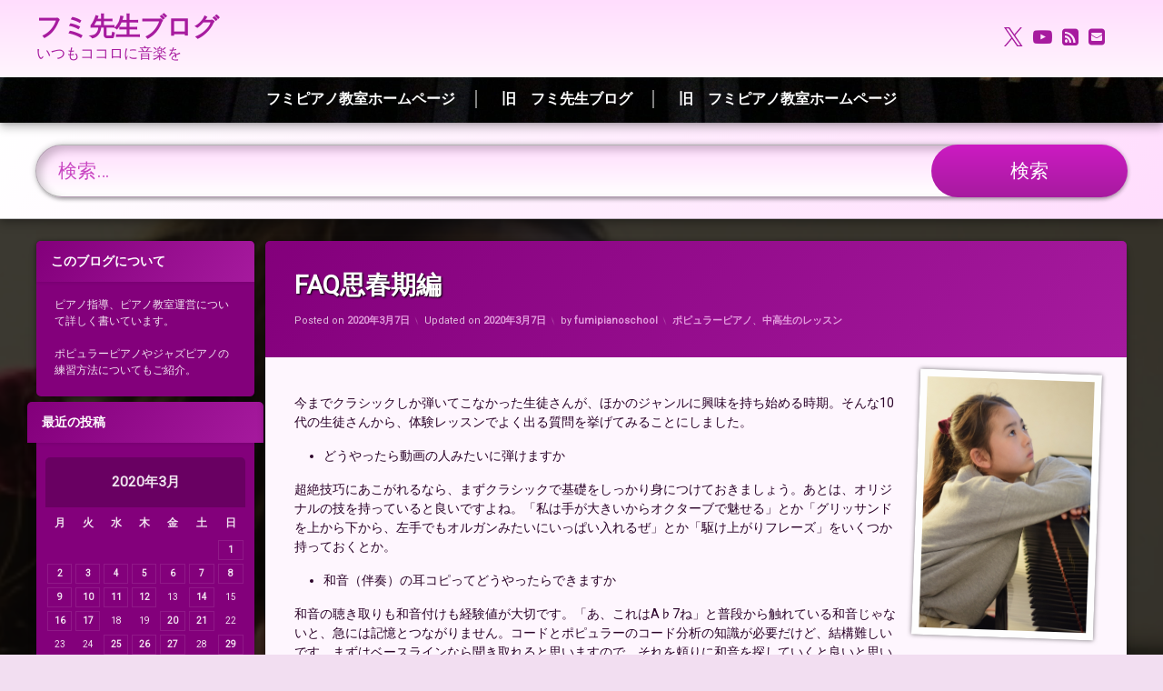

--- FILE ---
content_type: text/html; charset=UTF-8
request_url: https://fumipianoschool.com/2020/03/07/faq%E6%80%9D%E6%98%A5%E6%9C%9F%E7%B7%A8/
body_size: 20797
content:
<!doctype html>
<html lang="ja" class="no-js">
	<head>
		<meta charset="UTF-8">
		<meta name="viewport" content="width=device-width, initial-scale=1">
		<link rel="profile" href="https://gmpg.org/xfn/11">
<title>FAQ思春期編 &#8211; フミ先生ブログ</title>
<meta name='robots' content='max-image-preview:large' />
<link rel='dns-prefetch' href='//static.addtoany.com' />
<link rel='dns-prefetch' href='//ajax.googleapis.com' />
<link rel='dns-prefetch' href='//www.googletagmanager.com' />
<link rel='dns-prefetch' href='//pagead2.googlesyndication.com' />
<link rel="alternate" type="application/rss+xml" title="フミ先生ブログ &raquo; フィード" href="https://fumipianoschool.com/feed/" />
<link rel="alternate" type="application/rss+xml" title="フミ先生ブログ &raquo; コメントフィード" href="https://fumipianoschool.com/comments/feed/" />
<link rel="alternate" type="application/rss+xml" title="フミ先生ブログ &raquo; FAQ思春期編 のコメントのフィード" href="https://fumipianoschool.com/2020/03/07/faq%e6%80%9d%e6%98%a5%e6%9c%9f%e7%b7%a8/feed/" />
<link rel="alternate" title="oEmbed (JSON)" type="application/json+oembed" href="https://fumipianoschool.com/wp-json/oembed/1.0/embed?url=https%3A%2F%2Ffumipianoschool.com%2F2020%2F03%2F07%2Ffaq%25e6%2580%259d%25e6%2598%25a5%25e6%259c%259f%25e7%25b7%25a8%2F" />
<link rel="alternate" title="oEmbed (XML)" type="text/xml+oembed" href="https://fumipianoschool.com/wp-json/oembed/1.0/embed?url=https%3A%2F%2Ffumipianoschool.com%2F2020%2F03%2F07%2Ffaq%25e6%2580%259d%25e6%2598%25a5%25e6%259c%259f%25e7%25b7%25a8%2F&#038;format=xml" />
<style id='wp-img-auto-sizes-contain-inline-css' type='text/css'>
img:is([sizes=auto i],[sizes^="auto," i]){contain-intrinsic-size:3000px 1500px}
/*# sourceURL=wp-img-auto-sizes-contain-inline-css */
</style>
<style id='wp-emoji-styles-inline-css' type='text/css'>

	img.wp-smiley, img.emoji {
		display: inline !important;
		border: none !important;
		box-shadow: none !important;
		height: 1em !important;
		width: 1em !important;
		margin: 0 0.07em !important;
		vertical-align: -0.1em !important;
		background: none !important;
		padding: 0 !important;
	}
/*# sourceURL=wp-emoji-styles-inline-css */
</style>
<style id='wp-block-library-inline-css' type='text/css'>
:root{--wp-block-synced-color:#7a00df;--wp-block-synced-color--rgb:122,0,223;--wp-bound-block-color:var(--wp-block-synced-color);--wp-editor-canvas-background:#ddd;--wp-admin-theme-color:#007cba;--wp-admin-theme-color--rgb:0,124,186;--wp-admin-theme-color-darker-10:#006ba1;--wp-admin-theme-color-darker-10--rgb:0,107,160.5;--wp-admin-theme-color-darker-20:#005a87;--wp-admin-theme-color-darker-20--rgb:0,90,135;--wp-admin-border-width-focus:2px}@media (min-resolution:192dpi){:root{--wp-admin-border-width-focus:1.5px}}.wp-element-button{cursor:pointer}:root .has-very-light-gray-background-color{background-color:#eee}:root .has-very-dark-gray-background-color{background-color:#313131}:root .has-very-light-gray-color{color:#eee}:root .has-very-dark-gray-color{color:#313131}:root .has-vivid-green-cyan-to-vivid-cyan-blue-gradient-background{background:linear-gradient(135deg,#00d084,#0693e3)}:root .has-purple-crush-gradient-background{background:linear-gradient(135deg,#34e2e4,#4721fb 50%,#ab1dfe)}:root .has-hazy-dawn-gradient-background{background:linear-gradient(135deg,#faaca8,#dad0ec)}:root .has-subdued-olive-gradient-background{background:linear-gradient(135deg,#fafae1,#67a671)}:root .has-atomic-cream-gradient-background{background:linear-gradient(135deg,#fdd79a,#004a59)}:root .has-nightshade-gradient-background{background:linear-gradient(135deg,#330968,#31cdcf)}:root .has-midnight-gradient-background{background:linear-gradient(135deg,#020381,#2874fc)}:root{--wp--preset--font-size--normal:16px;--wp--preset--font-size--huge:42px}.has-regular-font-size{font-size:1em}.has-larger-font-size{font-size:2.625em}.has-normal-font-size{font-size:var(--wp--preset--font-size--normal)}.has-huge-font-size{font-size:var(--wp--preset--font-size--huge)}.has-text-align-center{text-align:center}.has-text-align-left{text-align:left}.has-text-align-right{text-align:right}.has-fit-text{white-space:nowrap!important}#end-resizable-editor-section{display:none}.aligncenter{clear:both}.items-justified-left{justify-content:flex-start}.items-justified-center{justify-content:center}.items-justified-right{justify-content:flex-end}.items-justified-space-between{justify-content:space-between}.screen-reader-text{border:0;clip-path:inset(50%);height:1px;margin:-1px;overflow:hidden;padding:0;position:absolute;width:1px;word-wrap:normal!important}.screen-reader-text:focus{background-color:#ddd;clip-path:none;color:#444;display:block;font-size:1em;height:auto;left:5px;line-height:normal;padding:15px 23px 14px;text-decoration:none;top:5px;width:auto;z-index:100000}html :where(.has-border-color){border-style:solid}html :where([style*=border-top-color]){border-top-style:solid}html :where([style*=border-right-color]){border-right-style:solid}html :where([style*=border-bottom-color]){border-bottom-style:solid}html :where([style*=border-left-color]){border-left-style:solid}html :where([style*=border-width]){border-style:solid}html :where([style*=border-top-width]){border-top-style:solid}html :where([style*=border-right-width]){border-right-style:solid}html :where([style*=border-bottom-width]){border-bottom-style:solid}html :where([style*=border-left-width]){border-left-style:solid}html :where(img[class*=wp-image-]){height:auto;max-width:100%}:where(figure){margin:0 0 1em}html :where(.is-position-sticky){--wp-admin--admin-bar--position-offset:var(--wp-admin--admin-bar--height,0px)}@media screen and (max-width:600px){html :where(.is-position-sticky){--wp-admin--admin-bar--position-offset:0px}}

/*# sourceURL=wp-block-library-inline-css */
</style><style id='wp-block-list-inline-css' type='text/css'>
ol,ul{box-sizing:border-box}:root :where(.wp-block-list.has-background){padding:1.25em 2.375em}
/*# sourceURL=https://fumipianoschool.com/wp-includes/blocks/list/style.min.css */
</style>
<style id='wp-block-paragraph-inline-css' type='text/css'>
.is-small-text{font-size:.875em}.is-regular-text{font-size:1em}.is-large-text{font-size:2.25em}.is-larger-text{font-size:3em}.has-drop-cap:not(:focus):first-letter{float:left;font-size:8.4em;font-style:normal;font-weight:100;line-height:.68;margin:.05em .1em 0 0;text-transform:uppercase}body.rtl .has-drop-cap:not(:focus):first-letter{float:none;margin-left:.1em}p.has-drop-cap.has-background{overflow:hidden}:root :where(p.has-background){padding:1.25em 2.375em}:where(p.has-text-color:not(.has-link-color)) a{color:inherit}p.has-text-align-left[style*="writing-mode:vertical-lr"],p.has-text-align-right[style*="writing-mode:vertical-rl"]{rotate:180deg}
/*# sourceURL=https://fumipianoschool.com/wp-includes/blocks/paragraph/style.min.css */
</style>
<style id='global-styles-inline-css' type='text/css'>
:root{--wp--preset--aspect-ratio--square: 1;--wp--preset--aspect-ratio--4-3: 4/3;--wp--preset--aspect-ratio--3-4: 3/4;--wp--preset--aspect-ratio--3-2: 3/2;--wp--preset--aspect-ratio--2-3: 2/3;--wp--preset--aspect-ratio--16-9: 16/9;--wp--preset--aspect-ratio--9-16: 9/16;--wp--preset--color--black: #000000;--wp--preset--color--cyan-bluish-gray: #abb8c3;--wp--preset--color--white: #ffffff;--wp--preset--color--pale-pink: #f78da7;--wp--preset--color--vivid-red: #cf2e2e;--wp--preset--color--luminous-vivid-orange: #ff6900;--wp--preset--color--luminous-vivid-amber: #fcb900;--wp--preset--color--light-green-cyan: #7bdcb5;--wp--preset--color--vivid-green-cyan: #00d084;--wp--preset--color--pale-cyan-blue: #8ed1fc;--wp--preset--color--vivid-cyan-blue: #0693e3;--wp--preset--color--vivid-purple: #9b51e0;--wp--preset--gradient--vivid-cyan-blue-to-vivid-purple: linear-gradient(135deg,rgb(6,147,227) 0%,rgb(155,81,224) 100%);--wp--preset--gradient--light-green-cyan-to-vivid-green-cyan: linear-gradient(135deg,rgb(122,220,180) 0%,rgb(0,208,130) 100%);--wp--preset--gradient--luminous-vivid-amber-to-luminous-vivid-orange: linear-gradient(135deg,rgb(252,185,0) 0%,rgb(255,105,0) 100%);--wp--preset--gradient--luminous-vivid-orange-to-vivid-red: linear-gradient(135deg,rgb(255,105,0) 0%,rgb(207,46,46) 100%);--wp--preset--gradient--very-light-gray-to-cyan-bluish-gray: linear-gradient(135deg,rgb(238,238,238) 0%,rgb(169,184,195) 100%);--wp--preset--gradient--cool-to-warm-spectrum: linear-gradient(135deg,rgb(74,234,220) 0%,rgb(151,120,209) 20%,rgb(207,42,186) 40%,rgb(238,44,130) 60%,rgb(251,105,98) 80%,rgb(254,248,76) 100%);--wp--preset--gradient--blush-light-purple: linear-gradient(135deg,rgb(255,206,236) 0%,rgb(152,150,240) 100%);--wp--preset--gradient--blush-bordeaux: linear-gradient(135deg,rgb(254,205,165) 0%,rgb(254,45,45) 50%,rgb(107,0,62) 100%);--wp--preset--gradient--luminous-dusk: linear-gradient(135deg,rgb(255,203,112) 0%,rgb(199,81,192) 50%,rgb(65,88,208) 100%);--wp--preset--gradient--pale-ocean: linear-gradient(135deg,rgb(255,245,203) 0%,rgb(182,227,212) 50%,rgb(51,167,181) 100%);--wp--preset--gradient--electric-grass: linear-gradient(135deg,rgb(202,248,128) 0%,rgb(113,206,126) 100%);--wp--preset--gradient--midnight: linear-gradient(135deg,rgb(2,3,129) 0%,rgb(40,116,252) 100%);--wp--preset--font-size--small: 13px;--wp--preset--font-size--medium: 20px;--wp--preset--font-size--large: 36px;--wp--preset--font-size--x-large: 42px;--wp--preset--spacing--20: 0.44rem;--wp--preset--spacing--30: 0.67rem;--wp--preset--spacing--40: 1rem;--wp--preset--spacing--50: 1.5rem;--wp--preset--spacing--60: 2.25rem;--wp--preset--spacing--70: 3.38rem;--wp--preset--spacing--80: 5.06rem;--wp--preset--shadow--natural: 6px 6px 9px rgba(0, 0, 0, 0.2);--wp--preset--shadow--deep: 12px 12px 50px rgba(0, 0, 0, 0.4);--wp--preset--shadow--sharp: 6px 6px 0px rgba(0, 0, 0, 0.2);--wp--preset--shadow--outlined: 6px 6px 0px -3px rgb(255, 255, 255), 6px 6px rgb(0, 0, 0);--wp--preset--shadow--crisp: 6px 6px 0px rgb(0, 0, 0);}:where(.is-layout-flex){gap: 0.5em;}:where(.is-layout-grid){gap: 0.5em;}body .is-layout-flex{display: flex;}.is-layout-flex{flex-wrap: wrap;align-items: center;}.is-layout-flex > :is(*, div){margin: 0;}body .is-layout-grid{display: grid;}.is-layout-grid > :is(*, div){margin: 0;}:where(.wp-block-columns.is-layout-flex){gap: 2em;}:where(.wp-block-columns.is-layout-grid){gap: 2em;}:where(.wp-block-post-template.is-layout-flex){gap: 1.25em;}:where(.wp-block-post-template.is-layout-grid){gap: 1.25em;}.has-black-color{color: var(--wp--preset--color--black) !important;}.has-cyan-bluish-gray-color{color: var(--wp--preset--color--cyan-bluish-gray) !important;}.has-white-color{color: var(--wp--preset--color--white) !important;}.has-pale-pink-color{color: var(--wp--preset--color--pale-pink) !important;}.has-vivid-red-color{color: var(--wp--preset--color--vivid-red) !important;}.has-luminous-vivid-orange-color{color: var(--wp--preset--color--luminous-vivid-orange) !important;}.has-luminous-vivid-amber-color{color: var(--wp--preset--color--luminous-vivid-amber) !important;}.has-light-green-cyan-color{color: var(--wp--preset--color--light-green-cyan) !important;}.has-vivid-green-cyan-color{color: var(--wp--preset--color--vivid-green-cyan) !important;}.has-pale-cyan-blue-color{color: var(--wp--preset--color--pale-cyan-blue) !important;}.has-vivid-cyan-blue-color{color: var(--wp--preset--color--vivid-cyan-blue) !important;}.has-vivid-purple-color{color: var(--wp--preset--color--vivid-purple) !important;}.has-black-background-color{background-color: var(--wp--preset--color--black) !important;}.has-cyan-bluish-gray-background-color{background-color: var(--wp--preset--color--cyan-bluish-gray) !important;}.has-white-background-color{background-color: var(--wp--preset--color--white) !important;}.has-pale-pink-background-color{background-color: var(--wp--preset--color--pale-pink) !important;}.has-vivid-red-background-color{background-color: var(--wp--preset--color--vivid-red) !important;}.has-luminous-vivid-orange-background-color{background-color: var(--wp--preset--color--luminous-vivid-orange) !important;}.has-luminous-vivid-amber-background-color{background-color: var(--wp--preset--color--luminous-vivid-amber) !important;}.has-light-green-cyan-background-color{background-color: var(--wp--preset--color--light-green-cyan) !important;}.has-vivid-green-cyan-background-color{background-color: var(--wp--preset--color--vivid-green-cyan) !important;}.has-pale-cyan-blue-background-color{background-color: var(--wp--preset--color--pale-cyan-blue) !important;}.has-vivid-cyan-blue-background-color{background-color: var(--wp--preset--color--vivid-cyan-blue) !important;}.has-vivid-purple-background-color{background-color: var(--wp--preset--color--vivid-purple) !important;}.has-black-border-color{border-color: var(--wp--preset--color--black) !important;}.has-cyan-bluish-gray-border-color{border-color: var(--wp--preset--color--cyan-bluish-gray) !important;}.has-white-border-color{border-color: var(--wp--preset--color--white) !important;}.has-pale-pink-border-color{border-color: var(--wp--preset--color--pale-pink) !important;}.has-vivid-red-border-color{border-color: var(--wp--preset--color--vivid-red) !important;}.has-luminous-vivid-orange-border-color{border-color: var(--wp--preset--color--luminous-vivid-orange) !important;}.has-luminous-vivid-amber-border-color{border-color: var(--wp--preset--color--luminous-vivid-amber) !important;}.has-light-green-cyan-border-color{border-color: var(--wp--preset--color--light-green-cyan) !important;}.has-vivid-green-cyan-border-color{border-color: var(--wp--preset--color--vivid-green-cyan) !important;}.has-pale-cyan-blue-border-color{border-color: var(--wp--preset--color--pale-cyan-blue) !important;}.has-vivid-cyan-blue-border-color{border-color: var(--wp--preset--color--vivid-cyan-blue) !important;}.has-vivid-purple-border-color{border-color: var(--wp--preset--color--vivid-purple) !important;}.has-vivid-cyan-blue-to-vivid-purple-gradient-background{background: var(--wp--preset--gradient--vivid-cyan-blue-to-vivid-purple) !important;}.has-light-green-cyan-to-vivid-green-cyan-gradient-background{background: var(--wp--preset--gradient--light-green-cyan-to-vivid-green-cyan) !important;}.has-luminous-vivid-amber-to-luminous-vivid-orange-gradient-background{background: var(--wp--preset--gradient--luminous-vivid-amber-to-luminous-vivid-orange) !important;}.has-luminous-vivid-orange-to-vivid-red-gradient-background{background: var(--wp--preset--gradient--luminous-vivid-orange-to-vivid-red) !important;}.has-very-light-gray-to-cyan-bluish-gray-gradient-background{background: var(--wp--preset--gradient--very-light-gray-to-cyan-bluish-gray) !important;}.has-cool-to-warm-spectrum-gradient-background{background: var(--wp--preset--gradient--cool-to-warm-spectrum) !important;}.has-blush-light-purple-gradient-background{background: var(--wp--preset--gradient--blush-light-purple) !important;}.has-blush-bordeaux-gradient-background{background: var(--wp--preset--gradient--blush-bordeaux) !important;}.has-luminous-dusk-gradient-background{background: var(--wp--preset--gradient--luminous-dusk) !important;}.has-pale-ocean-gradient-background{background: var(--wp--preset--gradient--pale-ocean) !important;}.has-electric-grass-gradient-background{background: var(--wp--preset--gradient--electric-grass) !important;}.has-midnight-gradient-background{background: var(--wp--preset--gradient--midnight) !important;}.has-small-font-size{font-size: var(--wp--preset--font-size--small) !important;}.has-medium-font-size{font-size: var(--wp--preset--font-size--medium) !important;}.has-large-font-size{font-size: var(--wp--preset--font-size--large) !important;}.has-x-large-font-size{font-size: var(--wp--preset--font-size--x-large) !important;}
/*# sourceURL=global-styles-inline-css */
</style>

<style id='classic-theme-styles-inline-css' type='text/css'>
/*! This file is auto-generated */
.wp-block-button__link{color:#fff;background-color:#32373c;border-radius:9999px;box-shadow:none;text-decoration:none;padding:calc(.667em + 2px) calc(1.333em + 2px);font-size:1.125em}.wp-block-file__button{background:#32373c;color:#fff;text-decoration:none}
/*# sourceURL=/wp-includes/css/classic-themes.min.css */
</style>
<link rel='stylesheet' id='pen-normalize-css' href='https://fumipianoschool.com/wp-content/themes/pen/assets/css/plugins/normalize.css?ver=1.4.8' type='text/css' media='all' />
<link rel='stylesheet' id='pen-base-css' href='https://fumipianoschool.com/wp-content/themes/pen/assets/css/pen-base.css?ver=1.4.8' type='text/css' media='all' />
<link rel='stylesheet' id='pen-typography-css' href='https://fumipianoschool.com/wp-content/themes/pen/assets/css/pen-typography.css?ver=1.4.8' type='text/css' media='all' />
<link rel='stylesheet' id='pen-tables-css' href='https://fumipianoschool.com/wp-content/themes/pen/assets/css/pen-tables.css?ver=1.4.8' type='text/css' media='all' />
<link rel='stylesheet' id='pen-layout-css' href='https://fumipianoschool.com/wp-content/themes/pen/assets/css/pen-layout.css?ver=1.4.8' type='text/css' media='all' />
<link rel='stylesheet' id='pen-loading-css' href='https://fumipianoschool.com/wp-content/themes/pen/assets/css/pen-loading.css?ver=1.4.8' type='text/css' media='all' />
<link rel='stylesheet' id='pen-buttons-css' href='https://fumipianoschool.com/wp-content/themes/pen/assets/css/pen-buttons.css?ver=1.4.8' type='text/css' media='all' />
<link rel='stylesheet' id='pen-comments-css' href='https://fumipianoschool.com/wp-content/themes/pen/assets/css/pen-comments.css?ver=1.4.8' type='text/css' media='all' />
<link rel='stylesheet' id='pen-footer-css' href='https://fumipianoschool.com/wp-content/themes/pen/assets/css/pen-footer.css?ver=1.4.8' type='text/css' media='all' />
<link rel='stylesheet' id='pen-header-css' href='https://fumipianoschool.com/wp-content/themes/pen/assets/css/pen-header.css?ver=1.4.8' type='text/css' media='all' />
<link rel='stylesheet' id='pen-menus-css' href='https://fumipianoschool.com/wp-content/themes/pen/assets/css/pen-menus.css?ver=1.4.8' type='text/css' media='all' />
<link rel='stylesheet' id='pen-navigation-css' href='https://fumipianoschool.com/wp-content/themes/pen/assets/css/pen-navigation.css?ver=1.4.8' type='text/css' media='all' />
<link rel='stylesheet' id='pen-forms-css' href='https://fumipianoschool.com/wp-content/themes/pen/assets/css/pen-forms.css?ver=1.4.8' type='text/css' media='all' />
<link rel='stylesheet' id='pen-content-css' href='https://fumipianoschool.com/wp-content/themes/pen/assets/css/pen-content.css?ver=1.4.8' type='text/css' media='all' />
<link rel='stylesheet' id='pen-thumbnails-css' href='https://fumipianoschool.com/wp-content/themes/pen/assets/css/pen-thumbnails.css?ver=1.4.8' type='text/css' media='all' />
<link rel='stylesheet' id='pen-author-css' href='https://fumipianoschool.com/wp-content/themes/pen/assets/css/pen-author.css?ver=1.4.8' type='text/css' media='all' />
<link rel='stylesheet' id='pen-pagination-css' href='https://fumipianoschool.com/wp-content/themes/pen/assets/css/pen-pagination.css?ver=1.4.8' type='text/css' media='all' />
<link rel='stylesheet' id='pen-share-css' href='https://fumipianoschool.com/wp-content/themes/pen/assets/css/pen-share.css?ver=1.4.8' type='text/css' media='all' />
<link rel='stylesheet' id='pen-widgets-css' href='https://fumipianoschool.com/wp-content/themes/pen/assets/css/pen-widgets.css?ver=1.4.8' type='text/css' media='all' />
<link rel='stylesheet' id='pen-animate-css' href='https://fumipianoschool.com/wp-content/themes/pen/assets/css/plugins/animate.css?ver=1.4.8' type='text/css' media='all' />
<link rel='stylesheet' id='pen-connect-css' href='https://fumipianoschool.com/wp-content/themes/pen/assets/css/pen-connect.css?ver=1.4.8' type='text/css' media='all' />
<link rel='stylesheet' id='pen-search-bar-css' href='https://fumipianoschool.com/wp-content/themes/pen/assets/css/pen-search-bar.css?ver=1.4.8' type='text/css' media='all' />
<link rel='stylesheet' id='pen-base-dark-mode-css' href='https://fumipianoschool.com/wp-content/themes/pen/assets/css/dark_mode/pen-base-dark-mode.css?ver=1.4.8' type='text/css' media='all' />
<link rel='stylesheet' id='pen-bottom-dark-mode-css' href='https://fumipianoschool.com/wp-content/themes/pen/assets/css/dark_mode/pen-bottom-dark-mode.css?ver=1.4.8' type='text/css' media='all' />
<link rel='stylesheet' id='pen-author-dark-mode-css' href='https://fumipianoschool.com/wp-content/themes/pen/assets/css/dark_mode/pen-author-dark-mode.css?ver=1.4.8' type='text/css' media='all' />
<link rel='stylesheet' id='pen-typography-dark-mode-css' href='https://fumipianoschool.com/wp-content/themes/pen/assets/css/dark_mode/pen-typography-dark-mode.css?ver=1.4.8' type='text/css' media='all' />
<link rel='stylesheet' id='pen-tables-dark-mode-css' href='https://fumipianoschool.com/wp-content/themes/pen/assets/css/dark_mode/pen-tables-dark-mode.css?ver=1.4.8' type='text/css' media='all' />
<link rel='stylesheet' id='pen-loading-dark-mode-css' href='https://fumipianoschool.com/wp-content/themes/pen/assets/css/dark_mode/pen-loading-dark-mode.css?ver=1.4.8' type='text/css' media='all' />
<link rel='stylesheet' id='pen-comments-dark-mode-css' href='https://fumipianoschool.com/wp-content/themes/pen/assets/css/dark_mode/pen-comments-dark-mode.css?ver=1.4.8' type='text/css' media='all' />
<link rel='stylesheet' id='pen-footer-dark-mode-css' href='https://fumipianoschool.com/wp-content/themes/pen/assets/css/dark_mode/pen-footer-dark-mode.css?ver=1.4.8' type='text/css' media='all' />
<link rel='stylesheet' id='pen-header-dark-mode-css' href='https://fumipianoschool.com/wp-content/themes/pen/assets/css/dark_mode/pen-header-dark-mode.css?ver=1.4.8' type='text/css' media='all' />
<link rel='stylesheet' id='pen-menus-dark-mode-css' href='https://fumipianoschool.com/wp-content/themes/pen/assets/css/dark_mode/pen-menus-dark-mode.css?ver=1.4.8' type='text/css' media='all' />
<link rel='stylesheet' id='pen-navigation-dark-mode-css' href='https://fumipianoschool.com/wp-content/themes/pen/assets/css/dark_mode/pen-navigation-dark-mode.css?ver=1.4.8' type='text/css' media='all' />
<link rel='stylesheet' id='pen-forms-dark-mode-css' href='https://fumipianoschool.com/wp-content/themes/pen/assets/css/dark_mode/pen-forms-dark-mode.css?ver=1.4.8' type='text/css' media='all' />
<link rel='stylesheet' id='pen-content-dark-mode-css' href='https://fumipianoschool.com/wp-content/themes/pen/assets/css/dark_mode/pen-content-dark-mode.css?ver=1.4.8' type='text/css' media='all' />
<link rel='stylesheet' id='pen-thumbnails-dark-mode-css' href='https://fumipianoschool.com/wp-content/themes/pen/assets/css/dark_mode/pen-thumbnails-dark-mode.css?ver=1.4.8' type='text/css' media='all' />
<link rel='stylesheet' id='pen-pagination-dark-mode-css' href='https://fumipianoschool.com/wp-content/themes/pen/assets/css/dark_mode/pen-pagination-dark-mode.css?ver=1.4.8' type='text/css' media='all' />
<link rel='stylesheet' id='pen-search-bar-dark-mode-css' href='https://fumipianoschool.com/wp-content/themes/pen/assets/css/dark_mode/pen-search-bar-dark-mode.css?ver=1.4.8' type='text/css' media='all' />
<link rel='stylesheet' id='pen-top-dark-mode-css' href='https://fumipianoschool.com/wp-content/themes/pen/assets/css/dark_mode/pen-top-dark-mode.css?ver=1.4.8' type='text/css' media='all' />
<link rel='stylesheet' id='pen-widgets-dark-mode-css' href='https://fumipianoschool.com/wp-content/themes/pen/assets/css/dark_mode/pen-widgets-dark-mode.css?ver=1.4.8' type='text/css' media='all' />
<link rel='stylesheet' id='pen-css-dark-mode-css' href='https://fumipianoschool.com/wp-content/themes/pen/assets/css/dark_mode/pen-general-dark-mode.css?ver=1.4.8' type='text/css' media='all' />
<link rel='stylesheet' id='pen-css-css' href='https://fumipianoschool.com/wp-content/themes/pen/assets/css/pen-general.css?ver=1.4.8' type='text/css' media='all' />
<style id='pen-css-inline-css' type='text/css'>
body{background-color:#f2def1;background:#f2def1;background-image:url('https://fumipianoschool.com/wp-content/uploads/2020/03/blogpicteen.jpg') !important;background-repeat:no-repeat !important;background-position:top center !important;background-size:cover !important}#page{color:#ffffff}@media (prefers-color-scheme:dark){body{background-color:#f2def1;background:#f2def1;background-image:url('https://fumipianoschool.com/wp-content/uploads/2020/03/blogpicteen.jpg') !important;background-repeat:no-repeat !important;background-position:top center !important;background-size:cover !important}#page{color:#ffffff}}body.pen_drop_shadow #main article.pen_article,body.pen_drop_shadow #comments,body.pen_drop_shadow #pen_content_next_previous,body.pen_drop_shadow.pen_list_plain #pen_pager,body.pen_drop_shadow #main .pen_customize_overview.pen_off_screen,body.pen_drop_shadow #pen_header.pen_not_transparent .pen_header_inner,body.pen_drop_shadow #pen_search,body.pen_drop_shadow #page .widget.pen_widget_not_transparent,body.pen_drop_shadow #pen_bottom.pen_not_transparent,body.pen_drop_shadow #pen_footer.pen_not_transparent,body.pen_drop_shadow #pen_dark_mode_toggle{box-shadow:0 5px 10px rgba(0,0,0,0.25),0 0 5px rgba(0,0,0,0.25) !important}@media (prefers-color-scheme:dark){body.pen_drop_shadow #main article.pen_article,body.pen_drop_shadow #comments,body.pen_drop_shadow #pen_content_next_previous,body.pen_drop_shadow.pen_list_plain #pen_pager,body.pen_drop_shadow #main .pen_customize_overview.pen_off_screen,body.pen_drop_shadow #pen_header.pen_not_transparent .pen_header_inner,body.pen_drop_shadow #pen_search,body.pen_drop_shadow #page .widget.pen_widget_not_transparent,body.pen_drop_shadow #pen_bottom.pen_not_transparent,body.pen_drop_shadow #pen_footer.pen_not_transparent,body.pen_drop_shadow #pen_dark_mode_toggle{box-shadow:0 5px 10px rgba(0,0,0,0.25),0 0 5px rgba(0,0,0,0.25) !important}}a{color:#ca43c2}@media (prefers-color-scheme:dark){a{color:#ca43c2}}a:focus,a:hover,a:active{color:#d22dc9}@media (prefers-color-scheme:dark){a:focus,a:hover,a:active{color:#d22dc9}}#page .pen_button,#primary .comments-link a,#primary .comment-list a.comment-edit-link,#primary .comment-list .reply a,#primary button[type="reset"],#primary button[type="submit"],#primary input[type="button"],#primary input[type="reset"],#primary input[type="submit"],#primary .pen_content_footer .tags-links a,#cancel-comment-reply-link,#content .page-links a,#content .comment-navigation a,#content .posts-navigation a,#content .post-navigation a,#content .wp-pagenavi a,#content .wp-pagenavi span,#page .pen_button:focus,#primary .comments-link a:focus,#primary .comment-list a.comment-edit-link:focus,#primary .comment-list .reply a:focus,#primary button[type="reset"]:focus,#primary button[type="submit"]:focus,#primary input[type="button"]:focus,#primary input[type="reset"]:focus,#primary input[type="submit"]:focus,#primary .pen_content_footer .tags-links a:focus,#cancel-comment-reply-link:focus,#content .page-links a:focus,#content .comment-navigation a:focus,#content .posts-navigation a:focus,#content .post-navigation a:focus,#page .pen_button:hover,#primary .comments-link a:hover,#primary .comment-list a.comment-edit-link:hover,#primary .comment-list .reply a:hover,#primary button[type="reset"]:hover,#primary button[type="submit"]:hover,#primary input[type="button"]:hover,#primary input[type="reset"]:hover,#primary input[type="submit"]:hover,#primary .pen_content_footer .tags-links a:hover,#cancel-comment-reply-link:hover,#content .page-links a:hover,#content .comment-navigation a:hover,#content .posts-navigation a:hover,#content .post-navigation a:hover{background-color:#a71b9f;background:#a71b9f;background:linear-gradient(to bottom,#d437ca 0%,#a71b9f 100%);color:#ffffff !important;border-color:#a71b9f !important}#page .pen_button:active,#page .pen_button.pen_active,#primary .comments-link a:active,#primary .comment-list a.comment-edit-link:active,#primary .comment-list .reply a:active,#primary button[type="reset"]:active,#primary button[type="submit"]:active,#primary input[type="button"]:active,#primary input[type="reset"]:active,#primary input[type="submit"]:active,#primary .pen_content_footer .tags-links a:active,#cancel-comment-reply-link:active,#content .page-links a:active,#content .comment-navigation a:active,#content .posts-navigation a:active,#content .post-navigation a:active,#content .wp-pagenavi span,#content .wp-pagenavi .current{background:#a71b9f}
#page .pen_loading{background:rgba(242,222,241,0.85);color:rgba(202,67,194,0.95)}@media (prefers-color-scheme:dark){#page .pen_loading{background:rgba(242,222,241,0.85);color:rgba(202,67,194,0.95)}}body.pen_loading_spinner_style_1 #page .pen_loading .pen_icon:before{border-top-color:rgba(202,67,194,0.1) !important;border-right-color:rgba(202,67,194,0.1) !important;border-bottom-color:rgba(202,67,194,0.1) !important;border-left-color:rgba(202,67,194,0.75) !important}@media (prefers-color-scheme:dark){body.pen_loading_spinner_style_1 #page .pen_loading .pen_icon:before{border-top-color:rgba(202,67,194,0.1) !important;border-right-color:rgba(202,67,194,0.1) !important;border-bottom-color:rgba(202,67,194,0.1) !important;border-left-color:rgba(202,67,194,0.75) !important}}
#pen_header.pen_not_transparent .pen_header_inner .pen_header_main{background-color:#ffddfd;background:#ffddfd;background:linear-gradient(to bottom,#ffddfd 0%,#fff5fe 100%)}@media (prefers-color-scheme:dark){#pen_header.pen_not_transparent .pen_header_inner .pen_header_main{background-color:#ffddfd;background:#ffddfd;background:linear-gradient(to bottom,#ffddfd 0%,#fff5fe 100%)}}#pen_header .pen_header_inner .pen_header_main{color:#d437ca !important}@media (prefers-color-scheme:dark){#pen_header .pen_header_inner .pen_header_main{color:#d437ca !important}}body.pen_drop_shadow #pen_header .pen_header_inner .pen_header_main{text-shadow:none}@media (prefers-color-scheme:dark){body.pen_drop_shadow #pen_header .pen_header_inner .pen_header_main{text-shadow:none}}#pen_header .pen_header_inner .pen_header_main a{color:#a71b9f}@media (prefers-color-scheme:dark){#pen_header .pen_header_inner .pen_header_main a{color:#a71b9f}}#pen_header .pen_header_main a:focus,#pen_header .pen_header_main a:hover,#pen_header .pen_header_main a:active,#pen_header .pen_social_networks a:focus,#pen_header .pen_social_networks a:hover,#pen_header .pen_social_networks a:active{color:#ca43c2}@media (prefers-color-scheme:dark){#pen_header .pen_header_main a:focus,#pen_header .pen_header_main a:hover,#pen_header .pen_header_main a:active,#pen_header .pen_social_networks a:focus,#pen_header .pen_social_networks a:hover,#pen_header .pen_social_networks a:active{color:#ca43c2}}#pen_header #pen_site_title a span.site-title{color:#a71b9f}@media (prefers-color-scheme:dark){#pen_header #pen_site_title a span.site-title{color:#a71b9f}}#pen_header #pen_site_title a:focus .site-title,#pen_header #pen_site_title a:hover .site-title,#pen_header #pen_site_title a:active .site-title{color:#ca43c2}@media (prefers-color-scheme:dark){#pen_header #pen_site_title a:focus .site-title,#pen_header #pen_site_title a:hover .site-title,#pen_header #pen_site_title a:active .site-title{color:#ca43c2}}#pen_header #pen_site_title a .site-description{color:#a71b9f}@media (prefers-color-scheme:dark){#pen_header #pen_site_title a .site-description{color:#a71b9f}}#pen_header #pen_site_title a:focus .site-description,#pen_header #pen_site_title a:hover .site-description,#pen_header #pen_site_title a:active .site-description{color:#ca43c2}@media (prefers-color-scheme:dark){#pen_header #pen_site_title a:focus .site-description,#pen_header #pen_site_title a:hover .site-description,#pen_header #pen_site_title a:active .site-description{color:#ca43c2}}#pen_header .pen_header_main input[type="date"],#pen_header .pen_header_main input[type="datetime"],#pen_header .pen_header_main input[type="datetime-local"],#pen_header .pen_header_main input[type="email"],#pen_header .pen_header_main input[type="month"],#pen_header .pen_header_main input[type="number"],#pen_header .pen_header_main input[type="password"],#pen_header .pen_header_main input[type="search"],#pen_header .pen_header_main input[type="tel"],#pen_header .pen_header_main input[type="text"],#pen_header .pen_header_main input[type="time"],#pen_header .pen_header_main input[type="url"],#pen_header .pen_header_main input[type="week"],#pen_header .pen_header_main option,#pen_header .pen_header_main select,#pen_header .pen_header_main textarea,#pen_header .pen_header_main .search-form .search-field,#pen_header .pen_header_main form.wp-block-search .wp-block-search__input{background:#ffe0fd;color:#b422ab}@media (prefers-color-scheme:dark){#pen_header .pen_header_main input[type="date"],#pen_header .pen_header_main input[type="datetime"],#pen_header .pen_header_main input[type="datetime-local"],#pen_header .pen_header_main input[type="email"],#pen_header .pen_header_main input[type="month"],#pen_header .pen_header_main input[type="number"],#pen_header .pen_header_main input[type="password"],#pen_header .pen_header_main input[type="search"],#pen_header .pen_header_main input[type="tel"],#pen_header .pen_header_main input[type="text"],#pen_header .pen_header_main input[type="time"],#pen_header .pen_header_main input[type="url"],#pen_header .pen_header_main input[type="week"],#pen_header .pen_header_main option,#pen_header .pen_header_main select,#pen_header .pen_header_main textarea,#pen_header .pen_header_main .search-form .search-field,#pen_header .pen_header_main form.wp-block-search .wp-block-search__input{background:#ffe0fd;color:#b422ab}}#pen_header .pen_header_main input::-webkit-input-placeholder,#pen_header .pen_header_main select::-webkit-input-placeholder,#pen_header .pen_header_main textarea::-webkit-input-placeholder{color:rgba(180,34,171,0.75) !important}#pen_header .pen_header_main input::-moz-placeholder,#pen_header .pen_header_main select::-moz-placeholder,#pen_header .pen_header_main textarea::-moz-placeholder{color:rgba(180,34,171,0.75) !important}#pen_header .pen_header_main input:-ms-input-placeholder,#pen_header .pen_header_main select:-ms-input-placeholder,#pen_header .pen_header_main textarea:-ms-input-placeholder{color:rgba(180,34,171,0.75) !important}@media (prefers-color-scheme:dark){#pen_header .pen_header_main input::-webkit-input-placeholder,#pen_header .pen_header_main select::-webkit-input-placeholder,#pen_header .pen_header_main textarea::-webkit-input-placeholder{color:rgba(180,34,171,0.75) !important}#pen_header .pen_header_main input::-moz-placeholder,#pen_header .pen_header_main select::-moz-placeholder,#pen_header .pen_header_main textarea::-moz-placeholder{color:rgba(180,34,171,0.75) !important}#pen_header .pen_header_main input:-ms-input-placeholder,#pen_header .pen_header_main select:-ms-input-placeholder,#pen_header .pen_header_main textarea:-ms-input-placeholder{color:rgba(180,34,171,0.75) !important}}#pen_header .pen_header_main .search-form .search-submit,#pen_header .pen_header_main form.wp-block-search .wp-block-search__button{background-color:#a71b9f;background:#a71b9f;background:linear-gradient(to bottom,#d024c8 0%,#a71b9f 100%);border-color:#a71b9f !important;color:#ffffff !important}body.pen_drop_shadow #pen_header .pen_header_main input[type="date"]:focus,body.pen_drop_shadow #pen_header .pen_header_main input[type="date"]:active,body.pen_drop_shadow #pen_header .pen_header_main input[type="datetime"]:focus,body.pen_drop_shadow #pen_header .pen_header_main input[type="datetime"]:active,body.pen_drop_shadow #pen_header .pen_header_main input[type="datetime-local"]:focus,body.pen_drop_shadow #pen_header .pen_header_main input[type="datetime-local"]:active,body.pen_drop_shadow #pen_header .pen_header_main input[type="email"]:focus,body.pen_drop_shadow #pen_header .pen_header_main input[type="email"]:active,body.pen_drop_shadow #pen_header .pen_header_main input[type="month"]:focus,body.pen_drop_shadow #pen_header .pen_header_main input[type="month"]:active,body.pen_drop_shadow #pen_header .pen_header_main input[type="number"]:focus,body.pen_drop_shadow #pen_header .pen_header_main input[type="number"]:active,body.pen_drop_shadow #pen_header .pen_header_main input[type="password"]:focus,body.pen_drop_shadow #pen_header .pen_header_main input[type="password"]:active,body.pen_drop_shadow #pen_header .pen_header_main input[type="search"]:focus,body.pen_drop_shadow #pen_header .pen_header_main input[type="search"]:active,body.pen_drop_shadow #pen_header .pen_header_main input[type="tel"]:focus,body.pen_drop_shadow #pen_header .pen_header_main input[type="tel"]:active,body.pen_drop_shadow #pen_header .pen_header_main input[type="text"]:focus,body.pen_drop_shadow #pen_header .pen_header_main input[type="text"]:active,body.pen_drop_shadow #pen_header .pen_header_main input[type="time"]:focus,body.pen_drop_shadow #pen_header .pen_header_main input[type="time"]:active,body.pen_drop_shadow #pen_header .pen_header_main input[type="url"]:focus,body.pen_drop_shadow #pen_header .pen_header_main input[type="url"]:active,body.pen_drop_shadow #pen_header .pen_header_main input[type="week"]:focus,body.pen_drop_shadow #pen_header .pen_header_main input[type="week"]:active,body.pen_drop_shadow #pen_header .pen_header_main option:focus,body.pen_drop_shadow #pen_header .pen_header_main option:active,body.pen_drop_shadow #pen_header .pen_header_main select:focus,body.pen_drop_shadow #pen_header .pen_header_main select:active,body.pen_drop_shadow #pen_header .pen_header_main textarea:focus,body.pen_drop_shadow #pen_header .pen_header_main textarea:active,body.pen_drop_shadow #pen_header .pen_header_main .search-form .search-field:focus,body.pen_drop_shadow #pen_header .pen_header_main .search-form .search-field:active,body.pen_drop_shadow #pen_header .pen_header_main form.wp-block-search .wp-block-search__input:focus,body.pen_drop_shadow #pen_header .pen_header_main form.wp-block-search .wp-block-search__input:active{box-shadow:2px 2px 2px rgba(0,0,0,0.2) inset,0 0 7px #a71b9f}#pen_header .pen_header_main .search-form .search-submit:focus,#pen_header .pen_header_main .search-form .search-submit:active,#pen_header .pen_header_main form.wp-block-search .wp-block-search__button:focus,#pen_header .pen_header_main form.wp-block-search .wp-block-search__button:active{background:#a71b9f}#pen_header_button_users .pen_button{background-color:#a71b9f !important;background:#a71b9f !important;background:linear-gradient(to bottom,#d024c8 0%,#a71b9f 100%) !important;border:1px solid #a71b9f !important;color:#ffffff !important}#pen_header_button_users .pen_button:focus,#pen_header_button_users .pen_button:hover,#pen_header_button_users .pen_button:active,#pen_header_button_users .pen_button.pen_active{background:#a71b9f !important}
#pen_navigation.pen_not_transparent,#pen_navigation_mobile{background-color:#1fc4a3;background:#1fc4a3;background:linear-gradient(125deg,#1fc4a3 0%,#1fc498 100%);background-image:url('https://fumipianoschool.com/wp-content/uploads/2020/02/P2030055-scaled.jpg') !important;background-repeat:no-repeat !important;background-position:top center !important;background-size:cover !important}@media (prefers-color-scheme:dark){#pen_navigation.pen_not_transparent,#pen_navigation_mobile{background-color:#1fc4a3;background:#1fc4a3;background:linear-gradient(125deg,#1fc4a3 0%,#1fc498 100%);background-image:url('https://fumipianoschool.com/wp-content/uploads/2020/02/P2030055-scaled.jpg') !important;background-repeat:no-repeat !important;background-position:top center !important;background-size:cover !important}}#pen_navigation ul#primary-menu ul,#pen_navigation_mobile ul#primary-menu-mobile ul{background-color:#a71b9f;background:#a71b9f}@media (prefers-color-scheme:dark){#pen_navigation ul#primary-menu ul,#pen_navigation_mobile ul#primary-menu-mobile ul{background-color:#a71b9f;background:#a71b9f}}#pen_navigation ul#primary-menu a,#pen_navigation_mobile ul#primary-menu-mobile a,#pen_navigation_mobile .widget-area a{color:#ffffff}@media (prefers-color-scheme:dark){#pen_navigation ul#primary-menu a,#pen_navigation_mobile ul#primary-menu-mobile a,#pen_navigation_mobile .widget-area a{color:#ffffff}}#pen_navigation,#pen_navigation_mobile{color:#ffffff}@media (prefers-color-scheme:dark){#pen_navigation,#pen_navigation_mobile{color:#ffffff}}#pen_navigation.pen_separator_4 ul#primary-menu > li:after{background:#ffffff}@media (prefers-color-scheme:dark){#pen_navigation.pen_separator_4 ul#primary-menu > li:after{background:#ffffff}}#pen_navigation.pen_hover_10 ul#primary-menu > li > a:after{background:#ffffff}@media (prefers-color-scheme:dark){#pen_navigation.pen_hover_10 ul#primary-menu > li > a:after{background:#ffffff}}body.pen_drop_shadow #pen_navigation ul#primary-menu a,body.pen_drop_shadow #pen_navigation_mobile ul#primary-menu-mobile a,body.pen_drop_shadow #pen_navigation_mobile .widget-area a{text-shadow:none}@media (prefers-color-scheme:dark){body.pen_drop_shadow #pen_navigation ul#primary-menu a,body.pen_drop_shadow #pen_navigation_mobile ul#primary-menu-mobile a,body.pen_drop_shadow #pen_navigation_mobile .widget-area a{text-shadow:none}}#pen_navigation ul#primary-menu li.sfHover > a,#pen_navigation ul#primary-menu a:focus,#pen_navigation ul#primary-menu a:hover,#pen_navigation ul#primary-menu a:active,#pen_navigation_mobile ul#primary-menu-mobile a:focus,#pen_navigation_mobile ul#primary-menu-mobile a:hover,#pen_navigation_mobile ul#primary-menu-mobile a:active,#pen_navigation_mobile ul#primary-menu-mobile ul li.pen_active a,#pen_navigation_mobile .widget-area a:focus,#pen_navigation_mobile .widget-area a:hover,#pen_navigation_mobile .widget-area a:active{color:#ffd800}@media (prefers-color-scheme:dark){#pen_navigation ul#primary-menu li.sfHover > a,#pen_navigation ul#primary-menu a:focus,#pen_navigation ul#primary-menu a:hover,#pen_navigation ul#primary-menu a:active,#pen_navigation_mobile ul#primary-menu-mobile a:focus,#pen_navigation_mobile ul#primary-menu-mobile a:hover,#pen_navigation_mobile ul#primary-menu-mobile a:active,#pen_navigation_mobile ul#primary-menu-mobile ul li.pen_active a,#pen_navigation_mobile .widget-area a:focus,#pen_navigation_mobile .widget-area a:hover,#pen_navigation_mobile .widget-area a:active{color:#ffd800}}#pen_navigation ul#primary-menu li li a,#pen_navigation_mobile ul#primary-menu-mobile li li a{color:#ffffff}@media (prefers-color-scheme:dark){#pen_navigation ul#primary-menu li li a,#pen_navigation_mobile ul#primary-menu-mobile li li a{color:#ffffff}}body.pen_drop_shadow #pen_navigation ul#primary-menu li li a,body.pen_drop_shadow #pen_navigation_mobile ul#primary-menu-mobile li li a{text-shadow:1px 1px 1px #000000}@media (prefers-color-scheme:dark){body.pen_drop_shadow #pen_navigation ul#primary-menu li li a,body.pen_drop_shadow #pen_navigation_mobile ul#primary-menu-mobile li li a{text-shadow:1px 1px 1px #000000}}#pen_navigation.pen_separator_submenu_10 ul#primary-menu li li:after,#pen_navigation_mobile nav.pen_separator_submenu_10 ul#primary-menu-mobile li:after{color:#ffffff}@media (prefers-color-scheme:dark){#pen_navigation.pen_separator_submenu_10 ul#primary-menu li li:after,#pen_navigation_mobile nav.pen_separator_submenu_10 ul#primary-menu-mobile li:after{color:#ffffff}}#pen_navigation ul#primary-menu li li.sfHover > a,#pen_navigation ul#primary-menu li li a:focus,#pen_navigation ul#primary-menu li li a:hover,#pen_navigation ul#primary-menu li li a:active,#pen_navigation_mobile ul#primary-menu-mobile li li a:focus,#pen_navigation_mobile ul#primary-menu-mobile li li a:hover,#pen_navigation_mobile ul#primary-menu-mobile li li a:active,#pen_navigation_mobile ul#primary-menu-mobile li li.pen_active > a{color:#ffd800}@media (prefers-color-scheme:dark){#pen_navigation ul#primary-menu li li.sfHover > a,#pen_navigation ul#primary-menu li li a:focus,#pen_navigation ul#primary-menu li li a:hover,#pen_navigation ul#primary-menu li li a:active,#pen_navigation_mobile ul#primary-menu-mobile li li a:focus,#pen_navigation_mobile ul#primary-menu-mobile li li a:hover,#pen_navigation_mobile ul#primary-menu-mobile li li a:active,#pen_navigation_mobile ul#primary-menu-mobile li li.pen_active > a{color:#ffd800}}#pen_navigation_mobile_toggle{background-color:#000000;background:#000000;color:#ffffff}@media (prefers-color-scheme:dark){#pen_navigation_mobile_toggle{background-color:#000000;background:#000000;color:#ffffff}}
#pen_search.pen_not_transparent{background-color:#ffffff;background:#ffffff;background:linear-gradient(125deg,#ffffff 0%,#ffddfd 100%)}@media (prefers-color-scheme:dark){#pen_search.pen_not_transparent{background-color:#ffffff;background:#ffffff;background:linear-gradient(125deg,#ffffff 0%,#ffddfd 100%)}}#pen_search .search-form .search-field,#pen_search form.wp-block-search .wp-block-search__input{background:#ffffff;background:linear-gradient(to bottom,#ffddfd 0%,#ffffff 100%);color:#333333}@media (prefers-color-scheme:dark){#pen_search .search-form .search-field,#pen_search form.wp-block-search .wp-block-search__input{background:#ffffff;background:linear-gradient(to bottom,#ffddfd 0%,#ffffff 100%);color:#333333}}#pen_search .widget{color:#8c0e84}@media (prefers-color-scheme:dark){#pen_search .widget{color:#8c0e84}}body.pen_drop_shadow #pen_search .widget{text-shadow:none}@media (prefers-color-scheme:dark){body.pen_drop_shadow #pen_search .widget{text-shadow:none}}#pen_search .widget a{color:#8c0e84}@media (prefers-color-scheme:dark){#pen_search .widget a{color:#8c0e84}}#pen_search .widget a:focus,#pen_search .widget a:hover,#pen_search .widget a:active{color:#8c0e84 !important}@media (prefers-color-scheme:dark){#pen_search .widget a:focus,#pen_search .widget a:hover,#pen_search .widget a:active{color:#8c0e84 !important}}#pen_search .search-form .search-submit,#pen_search form.wp-block-search .wp-block-search__button{background:#a71b9f;background:linear-gradient(to bottom,#cc1ac2 0%,#a71b9f 100%) !important;color:#ffffff !important}@media (prefers-color-scheme:dark){#pen_search .search-form .search-submit,#pen_search form.wp-block-search .wp-block-search__button{background:#a71b9f;background:linear-gradient(to bottom,#cc1ac2 0%,#a71b9f 100%) !important;color:#ffffff !important}}#pen_search .search-form .search-submit:active,#pen_search form.wp-block-search .wp-block-search__button:active{background:#a71b9f !important}@media (prefers-color-scheme:dark){#pen_search .search-form .search-submit:active,#pen_search form.wp-block-search .wp-block-search__button:active{background:#a71b9f !important}}#pen_search input::-webkit-input-placeholder,#pen_search select::-webkit-input-placeholder,#pen_search textarea::-webkit-input-placeholder{color:rgba(51,51,51,0.75) !important}#pen_search input::-moz-placeholder,#pen_search select::-moz-placeholder,#pen_search textarea::-moz-placeholder{color:rgba(51,51,51,0.75) !important}#pen_search input:-ms-input-placeholder,#pen_search select:-ms-input-placeholder,#pen_search textarea:-ms-input-placeholder{color:rgba(51,51,51,0.75) !important}@media (prefers-color-scheme:dark){#pen_search input::-webkit-input-placeholder,#pen_search select::-webkit-input-placeholder,#pen_search textarea::-webkit-input-placeholder{color:rgba(51,51,51,0.75) !important}#pen_search input::-moz-placeholder,#pen_search select::-moz-placeholder,#pen_search textarea::-moz-placeholder{color:rgba(51,51,51,0.75) !important}#pen_search input:-ms-input-placeholder,#pen_search select:-ms-input-placeholder,#pen_search textarea:-ms-input-placeholder{color:rgba(51,51,51,0.75) !important}}
#main .pen_article header.pen_content_header{background-color:#84007c;background:#84007c;background:linear-gradient(125deg,#84007c 0%,#a71b9f 100%)}@media (prefers-color-scheme:dark){#main .pen_article header.pen_content_header{background-color:#84007c;background:#84007c;background:linear-gradient(125deg,#84007c 0%,#a71b9f 100%)}}#main article.pen_article,body.pen_multiple #main li.pen_article,#main .pen_summary,#main .pen_content_footer,#main label,#comments,#comments h3{color:#2c042a}@media (prefers-color-scheme:dark){#main article.pen_article,body.pen_multiple #main li.pen_article,#main .pen_summary,#main .pen_content_footer,#main label,#comments,#comments h3{color:#2c042a}}#primary .pen_author_profile:before{background:linear-gradient(90deg,rgba(255,255,255,0) 0%,#2c042a 50%,rgba(255,255,255,0) 100%)}@media (prefers-color-scheme:dark){#primary .pen_author_profile:before{background:linear-gradient(90deg,rgba(255,255,255,0) 0%,#2c042a 50%,rgba(255,255,255,0) 100%)}}#main .pen_article .pen_content_footer .entry-meta.pen_separator_1 > span:after,#main .pen_article .pen_content_footer .entry-meta.pen_separator_2 > span:after,#main .pen_article .pen_content_footer .entry-meta.pen_separator_3 > span:after{background:linear-gradient(180deg,rgba(0,0,0,0) 0%,rgba(44,4,42,0.9) 50%,rgba(0,0,0,0) 100%)}@media (prefers-color-scheme:dark){#main .pen_article .pen_content_footer .entry-meta.pen_separator_1 > span:after,#main .pen_article .pen_content_footer .entry-meta.pen_separator_2 > span:after,#main .pen_article .pen_content_footer .entry-meta.pen_separator_3 > span:after{background:linear-gradient(180deg,rgba(0,0,0,0) 0%,rgba(44,4,42,0.9) 50%,rgba(0,0,0,0) 100%)}}#main article.pen_article,body.pen_multiple #main li.pen_article,#comments,#comments ol.comment-list li.comment div.comment-author .photo,#pen_content_next_previous,body.pen_list_plain #pen_pager{background-color:#fff7ff;background:#fff7ff}@media (prefers-color-scheme:dark){#main article.pen_article,body.pen_multiple #main li.pen_article,#comments,#comments ol.comment-list li.comment div.comment-author .photo,#pen_content_next_previous,body.pen_list_plain #pen_pager{background-color:#fff7ff;background:#fff7ff}}#main .pen_article .pen_content_footer{background-color:#fff7ff;background:#fff7ff;padding-top:2rem !important}@media (prefers-color-scheme:dark){#main .pen_article .pen_content_footer{background-color:#fff7ff;background:#fff7ff;padding-top:2rem !important}}#primary a:not([class^='wp-block']){color:#a71b9f}@media (prefers-color-scheme:dark){#primary a:not([class^='wp-block']){color:#a71b9f}}#primary a:not([class^='wp-block']):focus,#primary a:not([class^='wp-block']):hover,#primary a:not([class^='wp-block']):active{color:#a71b9f}@media (prefers-color-scheme:dark){#primary a:not([class^='wp-block']):focus,#primary a:not([class^='wp-block']):hover,#primary a:not([class^='wp-block']):active{color:#a71b9f}}#main header.pen_content_header .pen_content_title{}body.pen_drop_shadow #main header.pen_content_header .pen_content_title{text-shadow:1px 1px 2px #000000}@media (prefers-color-scheme:dark){body.pen_drop_shadow #main header.pen_content_header .pen_content_title{text-shadow:1px 1px 2px #000000}}#main .pen_article header.pen_content_header{color:#ffffff}@media (prefers-color-scheme:dark){#main .pen_article header.pen_content_header{color:#ffffff}}#main .pen_article header.pen_content_header a{color:#ffd1fc}@media (prefers-color-scheme:dark){#main .pen_article header.pen_content_header a{color:#ffd1fc}}#main .pen_article .pen_content_header .entry-meta.pen_separator_1 > span:after{background:linear-gradient(180deg,rgba(0,0,0,0) 0%,rgba(255,255,255,0.9) 50%,rgba(0,0,0,0) 100%)}@media (prefers-color-scheme:dark){#main .pen_article .pen_content_header .entry-meta.pen_separator_1 > span:after{background:linear-gradient(180deg,rgba(0,0,0,0) 0%,rgba(255,255,255,0.9) 50%,rgba(0,0,0,0) 100%)}}#main .pen_article header.pen_content_header a:focus,#main .pen_article header.pen_content_header a:hover,#main .pen_article header.pen_content_header a:active{color:#ffffff}@media (prefers-color-scheme:dark){#main .pen_article header.pen_content_header a:focus,#main .pen_article header.pen_content_header a:hover,#main .pen_article header.pen_content_header a:active{color:#ffffff}}#page input[type="date"],#page input[type="datetime"],#page input[type="datetime-local"],#page input[type="email"],#page input[type="month"],#page input[type="number"],#page input[type="password"],#page input[type="search"],#page input[type="tel"],#page input[type="text"],#page input[type="time"],#page input[type="url"],#page input[type="week"],#page option,#page select,#page textarea{background:#ffdffd;background:linear-gradient(to bottom,#ffdffd 0%,#fff9ff 100%);color:#b70ead}@media (prefers-color-scheme:dark){#page input[type="date"],#page input[type="datetime"],#page input[type="datetime-local"],#page input[type="email"],#page input[type="month"],#page input[type="number"],#page input[type="password"],#page input[type="search"],#page input[type="tel"],#page input[type="text"],#page input[type="time"],#page input[type="url"],#page input[type="week"],#page option,#page select,#page textarea{background:#ffdffd;background:linear-gradient(to bottom,#ffdffd 0%,#fff9ff 100%);color:#b70ead}}#page option{background:#fff9ff}@media (prefers-color-scheme:dark){#page option{background:#fff9ff}}#page input::-webkit-input-placeholder,#page select::-webkit-input-placeholder,#page textarea::-webkit-input-placeholder{color:rgba(183,14,173,0.75) !important}#page input::-moz-placeholder,#page select::-moz-placeholder,#page textarea::-moz-placeholder{color:rgba(183,14,173,0.75) !important}#page input:-ms-input-placeholder,#page select:-ms-input-placeholder,#page textarea:-ms-input-placeholder{color:rgba(183,14,173,0.75) !important}@media (prefers-color-scheme:dark){#page input::-webkit-input-placeholder,#page select::-webkit-input-placeholder,#page textarea::-webkit-input-placeholder{color:rgba(183,14,173,0.75) !important}#page input::-moz-placeholder,#page select::-moz-placeholder,#page textarea::-moz-placeholder{color:rgba(183,14,173,0.75) !important}#page input:-ms-input-placeholder,#page select:-ms-input-placeholder,#page textarea:-ms-input-placeholder{color:rgba(183,14,173,0.75) !important}}.select2-container--default .select2-selection--single,.select2-container--default .select2-selection--multiple,.select2-container--default .select2-dropdown{background-color:#fff9ff;background:#fff9ff;border:1px solid #fff9ff;background:linear-gradient(to bottom,#ffdffd 0%,#fff9ff 100%);color:#b70ead}@media (prefers-color-scheme:dark){.select2-container--default .select2-selection--single,.select2-container--default .select2-selection--multiple,.select2-container--default .select2-dropdown{background-color:#fff9ff;background:#fff9ff;border:1px solid #fff9ff;background:linear-gradient(to bottom,#ffdffd 0%,#fff9ff 100%);color:#b70ead}}.select2-container--default .select2-selection__rendered,.select2-container--default .select2-search__field,.select2-container--default .select2-results__option{color:#b70ead !important}@media (prefers-color-scheme:dark){.select2-container--default .select2-selection__rendered,.select2-container--default .select2-search__field,.select2-container--default .select2-results__option{color:#b70ead !important}}.select2-container--default .select2-results__option[aria-selected=true],.select2-container--default .select2-results__option[data-selected=true],.select2-container--default .select2-results__option--highlighted[aria-selected],.select2-container--default .select2-selection--multiple .select2-selection__choice{background:linear-gradient(to bottom,#fff9ff 0%,#ffdffd 100%)}@media (prefers-color-scheme:dark){.select2-container--default .select2-results__option[aria-selected=true],.select2-container--default .select2-results__option[data-selected=true],.select2-container--default .select2-results__option--highlighted[aria-selected],.select2-container--default .select2-selection--multiple .select2-selection__choice{background:linear-gradient(to bottom,#fff9ff 0%,#ffdffd 100%)}}
body.pen_list_masonry #pen_masonry .pen_article.pen_thumbnail_style_1 .pen_image_thumbnail{background:linear-gradient(90deg,#950d8d 0%,#e3a0df 50%,#950d8d 100%) !important}
#pen_bottom.pen_not_transparent{background-color:#5b0055;background:#5b0055;background:linear-gradient(125deg,#5b0055 0%,#0a0009 100%)}@media (prefers-color-scheme:dark){#pen_bottom.pen_not_transparent{background-color:#5b0055;background:#5b0055;background:linear-gradient(125deg,#5b0055 0%,#0a0009 100%)}}#pen_bottom,#page #pen_bottom label{color:#ffffff}@media (prefers-color-scheme:dark){#pen_bottom,#page #pen_bottom label{color:#ffffff}}body.pen_drop_shadow #pen_bottom{text-shadow:1px 1px 2px #000000}@media (prefers-color-scheme:dark){body.pen_drop_shadow #pen_bottom{text-shadow:1px 1px 2px #000000}}#pen_bottom .pen_widget_transparent h2,#pen_bottom .pen_widget_transparent h3,#pen_bottom .pen_widget_transparent h4,#pen_bottom .pen_widget_transparent h5{color:#ffffff}@media (prefers-color-scheme:dark){#pen_bottom .pen_widget_transparent h2,#pen_bottom .pen_widget_transparent h3,#pen_bottom .pen_widget_transparent h4,#pen_bottom .pen_widget_transparent h5{color:#ffffff}}body.pen_drop_shadow #pen_bottom .pen_widget_transparent h2,body.pen_drop_shadow #pen_bottom .pen_widget_transparent h3,body.pen_drop_shadow #pen_bottom .pen_widget_transparent h4,body.pen_drop_shadow #pen_bottom .pen_widget_transparent h5{text-shadow:1px 1px 2px #000000}@media (prefers-color-scheme:dark){body.pen_drop_shadow #pen_bottom .pen_widget_transparent h2,body.pen_drop_shadow #pen_bottom .pen_widget_transparent h3,body.pen_drop_shadow #pen_bottom .pen_widget_transparent h4,body.pen_drop_shadow #pen_bottom .pen_widget_transparent h5{text-shadow:1px 1px 2px #000000}}#pen_bottom input[type="date"],#pen_bottom input[type="datetime"],#pen_bottom input[type="datetime-local"],#pen_bottom input[type="email"],#pen_bottom input[type="month"],#pen_bottom input[type="number"],#pen_bottom input[type="password"],#pen_bottom input[type="search"],#pen_bottom input[type="tel"],#pen_bottom input[type="text"],#pen_bottom input[type="time"],#pen_bottom input[type="url"],#pen_bottom input[type="week"],#pen_bottom option,#pen_bottom select,#pen_bottom textarea{background:#150014;background:linear-gradient(to bottom,#000000 0%,#150014 100%);color:#ffffff}@media (prefers-color-scheme:dark){#pen_bottom input[type="date"],#pen_bottom input[type="datetime"],#pen_bottom input[type="datetime-local"],#pen_bottom input[type="email"],#pen_bottom input[type="month"],#pen_bottom input[type="number"],#pen_bottom input[type="password"],#pen_bottom input[type="search"],#pen_bottom input[type="tel"],#pen_bottom input[type="text"],#pen_bottom input[type="time"],#pen_bottom input[type="url"],#pen_bottom input[type="week"],#pen_bottom option,#pen_bottom select,#pen_bottom textarea{background:#150014;background:linear-gradient(to bottom,#000000 0%,#150014 100%);color:#ffffff}}#pen_bottom option{background:#150014}@media (prefers-color-scheme:dark){#pen_bottom option{background:#150014}}#pen_bottom input::-webkit-input-placeholder,#pen_bottom select::-webkit-input-placeholder,#pen_bottom textarea::-webkit-input-placeholder{color:rgba(255,255,255,0.75) !important}#pen_bottom input::-moz-placeholder,#pen_bottom select::-moz-placeholder,#pen_bottom textarea::-moz-placeholder{color:rgba(255,255,255,0.75) !important}#pen_bottom input:-ms-input-placeholder,#pen_bottom select:-ms-input-placeholder,#pen_bottom textarea:-ms-input-placeholder{color:rgba(255,255,255,0.75) !important}@media (prefers-color-scheme:dark){#pen_bottom input::-webkit-input-placeholder,#pen_bottom select::-webkit-input-placeholder,#pen_bottom textarea::-webkit-input-placeholder{color:rgba(255,255,255,0.75) !important}#pen_bottom input::-moz-placeholder,#pen_bottom select::-moz-placeholder,#pen_bottom textarea::-moz-placeholder{color:rgba(255,255,255,0.75) !important}#pen_bottom input:-ms-input-placeholder,#pen_bottom select:-ms-input-placeholder,#pen_bottom textarea:-ms-input-placeholder{color:rgba(255,255,255,0.75) !important}}#pen_bottom a{color:#ca43c2}@media (prefers-color-scheme:dark){#pen_bottom a{color:#ca43c2}}#pen_bottom a:focus,#pen_bottom a:hover,#pen_bottom a:active{color:#a71b9f}@media (prefers-color-scheme:dark){#pen_bottom a:focus,#pen_bottom a:hover,#pen_bottom a:active{color:#a71b9f}}
#pen_footer.pen_not_transparent{background-color:#ffffff;background:#ffffff}@media (prefers-color-scheme:dark){#pen_footer.pen_not_transparent{background-color:#ffffff;background:#ffffff}}a#pen_back{background:#ffffff;color:#a71b9f}@media (prefers-color-scheme:dark){a#pen_back{background:#ffffff;color:#a71b9f}}#pen_footer{color:#7e0f78}@media (prefers-color-scheme:dark){#pen_footer{color:#7e0f78}}body.pen_drop_shadow #pen_footer.pen_not_transparent,body.pen_drop_shadow a#pen_back{text-shadow:none}@media (prefers-color-scheme:dark){body.pen_drop_shadow #pen_footer.pen_not_transparent,body.pen_drop_shadow a#pen_back{text-shadow:none}}#pen_footer a,#pen_footer .pen_footer_inner .pen_social_networks a{color:#a71b9f}@media (prefers-color-scheme:dark){#pen_footer a,#pen_footer .pen_footer_inner .pen_social_networks a{color:#a71b9f}}#pen_footer .pen_footer_inner #pen_footer_menu.pen_separator_1 ul#secondary-menu > li:after{background:linear-gradient(180deg,rgba(0,0,0,0) 0%,#a71b9f 50%,rgba(0,0,0,0) 100%)}@media (prefers-color-scheme:dark){#pen_footer .pen_footer_inner #pen_footer_menu.pen_separator_1 ul#secondary-menu > li:after{background:linear-gradient(180deg,rgba(0,0,0,0) 0%,#a71b9f 50%,rgba(0,0,0,0) 100%)}}#pen_footer a:focus,#pen_footer a:hover,#pen_footer a:active,#pen_footer .pen_footer_inner .pen_social_networks a:focus,#pen_footer .pen_footer_inner .pen_social_networks a:hover,#pen_footer .pen_footer_inner .pen_social_networks a:active{color:#ca43c2}@media (prefers-color-scheme:dark){#pen_footer a:focus,#pen_footer a:hover,#pen_footer a:active,#pen_footer .pen_footer_inner .pen_social_networks a:focus,#pen_footer .pen_footer_inner .pen_social_networks a:hover,#pen_footer .pen_footer_inner .pen_social_networks a:active{color:#ca43c2}}
/*# sourceURL=pen-css-inline-css */
</style>
<link rel='stylesheet' id='addtoany-css' href='https://fumipianoschool.com/wp-content/plugins/add-to-any/addtoany.min.css?ver=1.16' type='text/css' media='all' />
<script type="text/javascript" id="addtoany-core-js-before">
/* <![CDATA[ */
window.a2a_config=window.a2a_config||{};a2a_config.callbacks=[];a2a_config.overlays=[];a2a_config.templates={};a2a_localize = {
	Share: "共有",
	Save: "ブックマーク",
	Subscribe: "購読",
	Email: "メール",
	Bookmark: "ブックマーク",
	ShowAll: "すべて表示する",
	ShowLess: "小さく表示する",
	FindServices: "サービスを探す",
	FindAnyServiceToAddTo: "追加するサービスを今すぐ探す",
	PoweredBy: "Powered by",
	ShareViaEmail: "メールでシェアする",
	SubscribeViaEmail: "メールで購読する",
	BookmarkInYourBrowser: "ブラウザにブックマーク",
	BookmarkInstructions: "このページをブックマークするには、 Ctrl+D または \u2318+D を押下。",
	AddToYourFavorites: "お気に入りに追加",
	SendFromWebOrProgram: "任意のメールアドレスまたはメールプログラムから送信",
	EmailProgram: "メールプログラム",
	More: "詳細&#8230;",
	ThanksForSharing: "共有ありがとうございます !",
	ThanksForFollowing: "フォローありがとうございます !"
};


//# sourceURL=addtoany-core-js-before
/* ]]> */
</script>
<script type="text/javascript" defer src="https://static.addtoany.com/menu/page.js" id="addtoany-core-js"></script>
<script type="text/javascript" src="https://fumipianoschool.com/wp-includes/js/jquery/jquery.min.js?ver=3.7.1" id="jquery-core-js"></script>
<script type="text/javascript" src="https://fumipianoschool.com/wp-includes/js/jquery/jquery-migrate.min.js?ver=3.4.1" id="jquery-migrate-js"></script>
<script type="text/javascript" defer src="https://fumipianoschool.com/wp-content/plugins/add-to-any/addtoany.min.js?ver=1.1" id="addtoany-jquery-js"></script>
<link rel="https://api.w.org/" href="https://fumipianoschool.com/wp-json/" /><link rel="alternate" title="JSON" type="application/json" href="https://fumipianoschool.com/wp-json/wp/v2/posts/350" /><link rel="EditURI" type="application/rsd+xml" title="RSD" href="https://fumipianoschool.com/xmlrpc.php?rsd" />
<meta name="generator" content="WordPress 6.9" />
<link rel="canonical" href="https://fumipianoschool.com/2020/03/07/faq%e6%80%9d%e6%98%a5%e6%9c%9f%e7%b7%a8/" />
<link rel='shortlink' href='https://fumipianoschool.com/?p=350' />
<meta name="generator" content="Site Kit by Google 1.170.0" /><!-- Analytics by WP Statistics - https://wp-statistics.com -->
<link rel="pingback" href="https://fumipianoschool.com/xmlrpc.php"><meta name="color-scheme" content="light dark"><meta name="supported-color-schemes" content="light dark">
<!-- Site Kit が追加した Google AdSense メタタグ -->
<meta name="google-adsense-platform-account" content="ca-host-pub-2644536267352236">
<meta name="google-adsense-platform-domain" content="sitekit.withgoogle.com">
<!-- Site Kit が追加した End Google AdSense メタタグ -->
<style type="text/css" id="custom-background-css">
body.custom-background { background-image: url("https://fumipianoschool.com/wp-content/uploads/2021/01/P2030012-scaled.jpg"); background-position: center center; background-size: contain; background-repeat: repeat; background-attachment: scroll; }
</style>
	
<!-- Google AdSense スニペット (Site Kit が追加) -->
<script type="text/javascript" async="async" src="https://pagead2.googlesyndication.com/pagead/js/adsbygoogle.js?client=ca-pub-1802564768849952&amp;host=ca-host-pub-2644536267352236" crossorigin="anonymous"></script>

<!-- (ここまで) Google AdSense スニペット (Site Kit が追加) -->
<link rel="icon" href="https://fumipianoschool.com/wp-content/uploads/2021/01/cropped-logo-32x32.jpg" sizes="32x32" />
<link rel="icon" href="https://fumipianoschool.com/wp-content/uploads/2021/01/cropped-logo-192x192.jpg" sizes="192x192" />
<link rel="apple-touch-icon" href="https://fumipianoschool.com/wp-content/uploads/2021/01/cropped-logo-180x180.jpg" />
<meta name="msapplication-TileImage" content="https://fumipianoschool.com/wp-content/uploads/2021/01/cropped-logo-270x270.jpg" />
	</head>
	<body class="wp-singular post-template-default single single-post postid-350 single-format-standard custom-background wp-embed-responsive wp-theme-pen not-home invisible-sidebar-header-primary invisible-sidebar-header-secondary invisible-sidebar-top invisible-sidebar-search-top invisible-sidebar-search-left invisible-sidebar-search-right invisible-sidebar-search-bottom visible-sidebar-left invisible-sidebar-right invisible-sidebar-bottom invisible-sidebar-footer-top invisible-sidebar-footer-left invisible-sidebar-footer-right invisible-sidebar-footer-bottom invisible-sidebar-mobile-menu-top invisible-sidebar-mobile-menu-bottom pen_header_logo_size_height pen_drop_shadow pen_background_lights_dim pen_has_background_effect pen_has_background_image pen_header_sticky pen_header_sticky_minimize pen_round_corners pen_loading_spinner pen_loading_spinner_style_1 pen_list_effect_none pen_header_alignment_left pen_navigation_alignment_center pen_footer_alignment_left pen_main_container_center pen_transform_text_buttons_capitalize pen_transform_text_footer_menu_uppercase pen_content_header_show pen_content_share_hide pen_width_standard pen_sidebar_left_width_20 pen_sidebar_right_width_20 pen_content_thumbnail_rotate pen_content_thumbnail_frame pen_content_thumbnail_right pen_content_thumbnail_medium pen_author_avatar_style_1 pen_singular">
		<div id="page" class="site">
		<div class="pen_loading clearfix" role="alert">
			<div class="pen_icon">
			</div>
			<div class="pen_text">
		読み込み中…			</div>
		</div>
					<div class="pen_wrapper">
				<a class="screen-reader-shortcut screen-reader-text" href="#content">
コンテンツへスキップ				</a>
				<header id="pen_header" class="site-header pen_logo_hide pen_phone_show pen_connect_show pen_search_show_toolbar pen_button_users_hide pen_navigation_show pen_animate_on_scroll pen_custom_animation_slideInDown pen_not_transparent pen_cart_hide" role="banner">
					<div class="pen_header_inner">
						<div class="pen_header_main">
							<div class="pen_container">
								<div id="pen_site_title">
			<span class="pen_site_name">
			<a href="https://fumipianoschool.com/" id="site-title" class="pen_has_description pen_sitetitle_show" rel="home">
						<span class="site-title pen_animate_on_scroll pen_custom_animation_fadeInRight">
		フミ先生ブログ				</span>
						<span class="site-description pen_animate_on_scroll pen_custom_animation_fadeInLeft">いつもココロに音楽を</span>
						</a>
		</span>
										</div>
									<div class="pen_header_wrap">
			<div id="pen_header_phone" class="pen_phone pen_animate_on_scroll pen_custom_animation_slideInLeft">
			<a href="tel:">
						<span class="pen_phone_label pen_element_hidden">
		電話番号:				</span>
				<span>
						</span>
			</a>
		</div>
			<div class="pen_social_networks pen_animate_on_scroll pen_custom_animation_slideInLeft">
		<ul>
			<li class="pen_twitter" title="X.com">
											<a href="https://twitter.com/fumipiano726" target="_blank">
						<span class="pen_element_hidden">
						X.com						</span>
					</a>
				</li>
										<li class="pen_youtube" title="YouTube">
											<a href="https://youtube.com/fumi-pianoschool" target="_blank">
						<span class="pen_element_hidden">
						YouTube						</span>
					</a>
				</li>
									<li class="pen_rss" title="RSS フィードを購読">
				<a href="https://fumipianoschool.com/feed/" target="_blank">
					<span class="pen_element_hidden">
					RSS					</span>
				</a>
			</li>
								<li class="pen_email" title="メールアドレス">
				<a href="mailto:&#102;&#117;&#109;&#105;&#112;ia&#110;&#111;72&#054;&#064;&#103;&#109;&#097;il&#046;c&#111;m" target="_blank">
					<span class="pen_element_hidden">
					メールアドレス					</span>
				</a>
			</li>		</ul>
	</div><!-- .pen_social_networks -->
											</div><!-- .pen_header_wrap -->
								</div><!-- .pen_container -->
						</div><!-- .pen_header_main -->
		<nav id="pen_navigation" class="main-navigation pen_hover_10 pen_arrows_1 pen_separator_4 pen_separator_submenu_10 pen_not_transparent" role="navigation" aria-label="ヘッダーメニュー">
							<div class="pen_container pen_animate_on_scroll pen_custom_animation_fadeIn">
				<div class="menu-%e3%83%a1%e3%82%a4%e3%83%b3-container"><ul id="primary-menu" class="menu"><li id="menu-item-24" class="menu-item menu-item-type-custom menu-item-object-custom menu-item-24"><a href="http://fumi-pianoschool.com/">フミピアノ教室ホームページ</a></li>
<li id="menu-item-87" class="menu-item menu-item-type-custom menu-item-object-custom menu-item-87"><a href="https://fumipianoschool.blog.fc2.com/">旧　フミ先生ブログ</a></li>
<li id="menu-item-88" class="menu-item menu-item-type-custom menu-item-object-custom menu-item-88"><a href="https://fumipianoschool.crayonsite.com/">旧　フミピアノ教室ホームページ</a></li>
</ul></div>			</div>
						</nav>
									</div><!-- .pen_header_inner -->
					<div id="pen_search" class="pen_animate_on_scroll pen_custom_animation_slideInDown pen_not_transparent">
						<div class="pen_container">
							</div>
						<div class="pen_container">
								<div id="pen_search_form">
	<form role="search" method="get" class="search-form" action="https://fumipianoschool.com/">
				<label>
					<span class="screen-reader-text">検索:</span>
					<input type="search" class="search-field" placeholder="検索&hellip;" value="" name="s" />
				</label>
				<input type="submit" class="search-submit" value="検索" />
			</form>							</div>
							</div>
						<div class="pen_container">
							</div>
					</div>
					</header>
				<div id="pen_section">
					<div class="pen_container">
						<div id="content" class="site-content clearfix">
<div id="primary" class="content-area">
	<main id="main" class="site-main" role="main">
		<div class="pen_article_wrapper">
<article id="post-350" class="show pen_article pen_animate_on_scroll pen_custom_animation_fadeInDown pen_header_show post-350 post type-post status-publish format-standard has-post-thumbnail hentry category-21 category-10 tag-134 tag-135 tag-132 tag-131">
	<header class="entry-header pen_content_header">
<h1 class="entry-title pen_content_title pen_animate_on_scroll pen_custom_animation_fadeIn">FAQ思春期編</h1>		<div class="entry-meta pen_separator_1">
			<span class="posted-on pen_content_date pen_content_date_published">Posted on <a href="https://fumipianoschool.com/2020/03/07/faq%e6%80%9d%e6%98%a5%e6%9c%9f%e7%b7%a8/" rel="bookmark"><time class="entry-date published" datetime="2020-03-07T16:19:28+09:00">2020年3月7日</time></a></span><span class="pen_content_date pen_content_date_updated">Updated on <a href="https://fumipianoschool.com/2020/03/07/faq%e6%80%9d%e6%98%a5%e6%9c%9f%e7%b7%a8/" rel="bookmark"><time class="entry-date updated" datetime="2020-03-07T16:19:29+09:00">2020年3月7日</time></a></span><span class="byline pen_content_author">by <span class="author vcard"><a class="url fn n" href="https://fumipianoschool.com/author/fumipianoschool/">fumipianoschool</a></span></span><span class="cat-links pen_content_categories"><span class="pen_element_hidden">カテゴリー:</span><a href="https://fumipianoschool.com/category/%e9%9f%b3%e6%a5%bd%e3%82%b3%e3%83%a9%e3%83%a0/%e3%83%9d%e3%83%94%e3%83%a5%e3%83%a9%e3%83%bc%e3%83%94%e3%82%a2%e3%83%8e/" rel="category tag">ポピュラーピアノ</a>、<a href="https://fumipianoschool.com/category/%e4%b8%ad%e9%ab%98%e7%94%9f%e3%81%ae%e3%83%ac%e3%83%83%e3%82%b9%e3%83%b3/" rel="category tag">中高生のレッスン</a></span>		</div>
				</header><!-- .pen_content_header -->
	<div class="entry-content pen_content pen_with_thumbnail">
	<div class="post-thumbnail pen_image_thumbnail pen_thumbnail_size_medium pen_animate_on_scroll pen_custom_animation_swing">
			<img width="200" height="300" src="https://fumipianoschool.com/wp-content/uploads/2020/03/blogpicteen-200x300.jpg" class="attachment-medium size-medium wp-post-image" alt="" decoding="async" fetchpriority="high" srcset="https://fumipianoschool.com/wp-content/uploads/2020/03/blogpicteen-200x300.jpg 200w, https://fumipianoschool.com/wp-content/uploads/2020/03/blogpicteen.jpg 427w" sizes="(max-width: 200px) 100vw, 200px" />		</div><!-- .post-thumbnail -->	<div class="pen_content_wrapper pen_inside">
	<p>今までクラシックしか弾いてこなかった生徒さんが、ほかのジャンルに興味を持ち始める時期。そんな10代の生徒さんから、体験レッスンでよく出る質問を挙げてみることにしました。</p>



<ul class="wp-block-list"><li>どうやったら動画の人みたいに弾けますか</li></ul>



<p>超絶技巧にあこがれるなら、まずクラシックで基礎をしっかり身につけておきましょう。あとは、オリジナルの技を持っていると良いですよね。「私は手が大きいからオクターブで魅せる」とか「グリッサンドを上から下から、左手でもオルガンみたいにいっぱい入れるぜ」とか「駆け上がりフレーズ」をいくつか持っておくとか。</p>



<ul class="wp-block-list"><li>和音（伴奏）の耳コピってどうやったらできますか</li></ul>



<p>和音の聴き取りも和音付けも経験値が大切です。「あ、これはA♭7ね」と普段から触れている和音じゃないと、急には記憶とつながりません。コードとポピュラーのコード分析の知識が必要だけど、結構難しいです。まずはベースラインなら聞き取れると思いますので、それを頼りに和音を探していくと良いと思います。1曲の中に出てくる和音の種類は8種類くらいでそんなに多くないので。</p>



<ul class="wp-block-list"><li>アレンジするのってどうやるんですか</li></ul>



<p>曲のジャンルによって、伴奏の種類がおおよそ決まってきます。ユーロビート＝オクターブのトレモロ（別名ディスコベース）　ジャズ＝ウォーキングベース、ストライド奏法　バラード＝アルペジオ　ロック＝タイトな4分ストローク　シャッフル＝うねうねベースと8分の刻み　などなど色々な音楽のジャンルを知ると良いです。</p>



<ul class="wp-block-list"><li>ジャズってなんでA4サイズの楽譜1枚しか見ないんですか</li></ul>



<p>メロディーの上にコードネームが書いてあるだけのリードシートという楽譜を使うからです。その曲のメロディーとコード進行を（テーマといいます）使って、何周も何周も即興演奏しているのです。</p>



<ul class="wp-block-list"><li>ポピュラーやジャズの弾き方はクラシックと違うのですか</li></ul>



<p>タッチや指使いフレーズ感など全然違います。ジャズは指を上から打ちおろすようなアタック感を入れたりパラパラと乾いたタッチで弾きます。指使いもジャズ特有のものがあります。フレーズの最後にアクセントをつけるので、クラシックのようにフレーズを収めることはしません。</p>



<p>もう知ってるよ～という方も多いでしょうが、一応紹介してみました！</p>


<p><a href="https://music.blogmura.com/popularpiano/ranking/in?p_cid=11039305" target="_blank" rel="noopener noreferrer"><img decoding="async" src="https://b.blogmura.com/music/popularpiano/88_31.gif" alt="にほんブログ村 音楽ブログ ポピュラーピアノへ" width="88" height="31" border="0" /></a><br /><a href="https://music.blogmura.com/popularpiano/ranking/in?p_cid=11039305">にほんブログ村</a></p>
<p><a href="https://classic.blogmura.com/pianoschool/ranking/in?p_cid=11039305" target="_blank" rel="noopener noreferrer"><img decoding="async" src="https://b.blogmura.com/classic/pianoschool/88_31.gif" alt="にほんブログ村 クラシックブログ ピアノ教室・ピアノ講師へ" width="88" height="31" border="0" /></a><br /><a href="https://classic.blogmura.com/pianoschool/ranking/in?p_cid=11039305">にほんブログ村</a></p>
<p><a href="https://music.blogmura.com/jazzpiano/ranking/in?p_cid=11039305" target="_blank" rel="noopener noreferrer"><img loading="lazy" decoding="async" src="https://b.blogmura.com/music/jazzpiano/88_31.gif" alt="にほんブログ村 音楽ブログ ジャズピアノへ" width="88" height="31" border="0" /></a><br /><a href="https://music.blogmura.com/jazzpiano/ranking/in?p_cid=11039305">にほんブログ村</a></p><div class="addtoany_share_save_container addtoany_content addtoany_content_bottom"><div class="a2a_kit a2a_kit_size_32 addtoany_list" data-a2a-url="https://fumipianoschool.com/2020/03/07/faq%e6%80%9d%e6%98%a5%e6%9c%9f%e7%b7%a8/" data-a2a-title="FAQ思春期編"><a class="a2a_button_facebook" href="https://www.addtoany.com/add_to/facebook?linkurl=https%3A%2F%2Ffumipianoschool.com%2F2020%2F03%2F07%2Ffaq%25e6%2580%259d%25e6%2598%25a5%25e6%259c%259f%25e7%25b7%25a8%2F&amp;linkname=FAQ%E6%80%9D%E6%98%A5%E6%9C%9F%E7%B7%A8" title="Facebook" rel="nofollow noopener" target="_blank"></a><a class="a2a_button_mastodon" href="https://www.addtoany.com/add_to/mastodon?linkurl=https%3A%2F%2Ffumipianoschool.com%2F2020%2F03%2F07%2Ffaq%25e6%2580%259d%25e6%2598%25a5%25e6%259c%259f%25e7%25b7%25a8%2F&amp;linkname=FAQ%E6%80%9D%E6%98%A5%E6%9C%9F%E7%B7%A8" title="Mastodon" rel="nofollow noopener" target="_blank"></a><a class="a2a_button_email" href="https://www.addtoany.com/add_to/email?linkurl=https%3A%2F%2Ffumipianoschool.com%2F2020%2F03%2F07%2Ffaq%25e6%2580%259d%25e6%2598%25a5%25e6%259c%259f%25e7%25b7%25a8%2F&amp;linkname=FAQ%E6%80%9D%E6%98%A5%E6%9C%9F%E7%B7%A8" title="Email" rel="nofollow noopener" target="_blank"></a><a class="a2a_dd addtoany_share_save addtoany_share" href="https://www.addtoany.com/share"></a></div></div>	</div>	<div class="pen_author_profile pen_animate_on_scroll pen_custom_animation_fadeIn pen_has_avatar">
				<div class="pen_author_avatar">
			<img alt='' src='https://secure.gravatar.com/avatar/35031f59fabdc8c69f46586b0ddb027d097b9a6934ddd4121a9efdec84cd2d18?s=90&#038;d=mm&#038;r=g' srcset='https://secure.gravatar.com/avatar/35031f59fabdc8c69f46586b0ddb027d097b9a6934ddd4121a9efdec84cd2d18?s=180&#038;d=mm&#038;r=g 2x' class='avatar avatar-90 photo' height='90' width='90' loading='lazy' decoding='async'/>		</div>
					<div class="pen_author_about">
					<h2>
			<a href="https://fumipianoschool.com/author/fumipianoschool/" rel="author internal">fumipianoschool</a>			</h2>
						<div>
			<p>
			八王子みなみ野で自宅教室を開講し13年となる個人ピアノ講師。ジャズやポピュラーも教え、個性を育て伸び伸びと自然体で成長させていくことが指導ポリシー。元ヤマハの大人のピアノ講師。			</p>			</div>
					</div>
	</div>
			</div><!-- .pen_content -->
		<footer class="entry-footer pen_content_footer">
		<div class="pen_actions">
	<span class="tags-links"><span class="pen_heading_tags">タグ</span><a href="https://fumipianoschool.com/tag/%e3%83%94%e3%82%a2%e3%83%8e%e3%82%a2%e3%83%ac%e3%83%b3%e3%82%b8/" rel="tag">ピアノアレンジ</a><a href="https://fumipianoschool.com/tag/%e3%83%94%e3%82%a2%e3%83%8e%e5%8b%95%e7%94%bb%e3%81%bf%e3%81%9f%e3%81%84%e3%81%ab%e5%bc%be%e3%81%8d%e3%81%9f%e3%81%84/" rel="tag">ピアノ動画みたいに弾きたい</a><a href="https://fumipianoschool.com/tag/%e5%92%8c%e9%9f%b3%e3%81%ae%e8%80%b3%e3%82%b3%e3%83%94/" rel="tag">和音の耳コピ</a><a href="https://fumipianoschool.com/tag/%e6%80%9d%e6%98%a5%e6%9c%9f%e3%81%ae%e3%83%94%e3%82%a2%e3%83%8e/" rel="tag">思春期のピアノ</a></span>		</div>
		</footer><!-- .pen_content_footer -->
	</article><!-- #post-350 -->

<div id="comments" class="comments-area pen_animate_on_scroll pen_custom_animation_fadeInUp">
	<div id="pen_respond_wrapper">
			<h2 class="pen_element_hidden">
		コメント		</h2>
		<div id="respond" class="comment-respond">
		<h3 id="reply-title" class="comment-reply-title">コメントを残す <small><a rel="nofollow" id="cancel-comment-reply-link" href="/2020/03/07/faq%E6%80%9D%E6%98%A5%E6%9C%9F%E7%B7%A8/#respond" style="display:none;">コメントをキャンセル</a></small></h3><form action="https://fumipianoschool.com/wp-comments-post.php" method="post" id="commentform" class="comment-form"><p class="comment-notes"><span id="email-notes">メールアドレスが公開されることはありません。</span> <span class="required-field-message"><span class="required">※</span> が付いている欄は必須項目です</span></p><p class="comment-form-comment"><label for="comment">コメント <span class="required">※</span></label> <textarea id="comment" name="comment" cols="45" rows="8" maxlength="65525" required></textarea></p><p class="comment-form-author"><label for="author">名前 <span class="required">※</span></label> <input id="author" name="author" type="text" value="" size="30" maxlength="245" autocomplete="name" required /></p>
<p class="comment-form-email"><label for="email">メール <span class="required">※</span></label> <input id="email" name="email" type="email" value="" size="30" maxlength="100" aria-describedby="email-notes" autocomplete="email" required /></p>
<p class="comment-form-url"><label for="url">サイト</label> <input id="url" name="url" type="url" value="" size="30" maxlength="200" autocomplete="url" /></p>
<p class="comment-form-cookies-consent"><input id="wp-comment-cookies-consent" name="wp-comment-cookies-consent" type="checkbox" value="yes" /> <label for="wp-comment-cookies-consent">次回のコメントで使用するためブラウザーに自分の名前、メールアドレス、サイトを保存する。</label></p>
<p class="form-submit"><input name="submit" type="submit" id="submit" class="submit" value="コメントを送信" /> <input type='hidden' name='comment_post_ID' value='350' id='comment_post_ID' />
<input type='hidden' name='comment_parent' id='comment_parent' value='0' />
</p></form>	</div><!-- #respond -->	</div>
	</div><!-- #comments -->
		</div>
	</main>
</div>
	<aside id="pen_left" class="sidebar clearfix widget-area pen_animate_on_scroll pen_custom_animation_slideInLeft" role="complementary" aria-label="左サイドバー">
			<section id="text-4" class="pen_widget_has_title pen_widget_violet pen_widget_not_transparent pen_animate_on_scroll pen_custom_animation_fadeIn widget clearfix widget_text"><h3 class="widget-title"><span><span>このブログについて</span></span></h3>			<div class="textwidget"><p>ピアノ指導、ピアノ教室運営について詳しく書いています。</p>
<p>ポピュラーピアノやジャズピアノの練習方法についてもご紹介。</p>
</div>
		</section><section id="calendar-3" class="pen_widget_has_title pen_widget_violet pen_widget_not_transparent pen_animate_on_scroll pen_custom_animation_fadeIn widget clearfix widget_calendar"><h3 class="widget-title"><span><span>最近の投稿</span></span></h3><div id="calendar_wrap" class="calendar_wrap"><table id="wp-calendar" class="wp-calendar-table">
	<caption>2020年3月</caption>
	<thead>
	<tr>
		<th scope="col" aria-label="月曜日">月</th>
		<th scope="col" aria-label="火曜日">火</th>
		<th scope="col" aria-label="水曜日">水</th>
		<th scope="col" aria-label="木曜日">木</th>
		<th scope="col" aria-label="金曜日">金</th>
		<th scope="col" aria-label="土曜日">土</th>
		<th scope="col" aria-label="日曜日">日</th>
	</tr>
	</thead>
	<tbody>
	<tr>
		<td colspan="6" class="pad">&nbsp;</td><td><a href="https://fumipianoschool.com/2020/03/01/" aria-label="2020年3月1日 に投稿を公開">1</a></td>
	</tr>
	<tr>
		<td><a href="https://fumipianoschool.com/2020/03/02/" aria-label="2020年3月2日 に投稿を公開">2</a></td><td><a href="https://fumipianoschool.com/2020/03/03/" aria-label="2020年3月3日 に投稿を公開">3</a></td><td><a href="https://fumipianoschool.com/2020/03/04/" aria-label="2020年3月4日 に投稿を公開">4</a></td><td><a href="https://fumipianoschool.com/2020/03/05/" aria-label="2020年3月5日 に投稿を公開">5</a></td><td><a href="https://fumipianoschool.com/2020/03/06/" aria-label="2020年3月6日 に投稿を公開">6</a></td><td><a href="https://fumipianoschool.com/2020/03/07/" aria-label="2020年3月7日 に投稿を公開">7</a></td><td><a href="https://fumipianoschool.com/2020/03/08/" aria-label="2020年3月8日 に投稿を公開">8</a></td>
	</tr>
	<tr>
		<td><a href="https://fumipianoschool.com/2020/03/09/" aria-label="2020年3月9日 に投稿を公開">9</a></td><td><a href="https://fumipianoschool.com/2020/03/10/" aria-label="2020年3月10日 に投稿を公開">10</a></td><td><a href="https://fumipianoschool.com/2020/03/11/" aria-label="2020年3月11日 に投稿を公開">11</a></td><td><a href="https://fumipianoschool.com/2020/03/12/" aria-label="2020年3月12日 に投稿を公開">12</a></td><td>13</td><td><a href="https://fumipianoschool.com/2020/03/14/" aria-label="2020年3月14日 に投稿を公開">14</a></td><td>15</td>
	</tr>
	<tr>
		<td><a href="https://fumipianoschool.com/2020/03/16/" aria-label="2020年3月16日 に投稿を公開">16</a></td><td><a href="https://fumipianoschool.com/2020/03/17/" aria-label="2020年3月17日 に投稿を公開">17</a></td><td>18</td><td>19</td><td><a href="https://fumipianoschool.com/2020/03/20/" aria-label="2020年3月20日 に投稿を公開">20</a></td><td><a href="https://fumipianoschool.com/2020/03/21/" aria-label="2020年3月21日 に投稿を公開">21</a></td><td>22</td>
	</tr>
	<tr>
		<td>23</td><td>24</td><td><a href="https://fumipianoschool.com/2020/03/25/" aria-label="2020年3月25日 に投稿を公開">25</a></td><td><a href="https://fumipianoschool.com/2020/03/26/" aria-label="2020年3月26日 に投稿を公開">26</a></td><td><a href="https://fumipianoschool.com/2020/03/27/" aria-label="2020年3月27日 に投稿を公開">27</a></td><td>28</td><td><a href="https://fumipianoschool.com/2020/03/29/" aria-label="2020年3月29日 に投稿を公開">29</a></td>
	</tr>
	<tr>
		<td><a href="https://fumipianoschool.com/2020/03/30/" aria-label="2020年3月30日 に投稿を公開">30</a></td><td><a href="https://fumipianoschool.com/2020/03/31/" aria-label="2020年3月31日 に投稿を公開">31</a></td>
		<td class="pad" colspan="5">&nbsp;</td>
	</tr>
	</tbody>
	</table><nav aria-label="前と次の月" class="wp-calendar-nav">
		<span class="wp-calendar-nav-prev"><a href="https://fumipianoschool.com/2020/02/">&laquo; 2月</a></span>
		<span class="pad">&nbsp;</span>
		<span class="wp-calendar-nav-next"><a href="https://fumipianoschool.com/2020/04/">4月 &raquo;</a></span>
	</nav></div></section><section id="categories-3" class="pen_widget_has_title pen_widget_violet pen_widget_not_transparent pen_animate_on_scroll pen_custom_animation_fadeIn widget clearfix widget_categories"><h3 class="widget-title"><span><span>カテゴリー別リスト</span></span></h3>
			<ul>
					<li class="cat-item cat-item-95"><a href="https://fumipianoschool.com/category/blog-in-english/">Blog in English</a> (4)
</li>
	<li class="cat-item cat-item-417"><a href="https://fumipianoschool.com/category/dtm/">DTM</a> (1)
</li>
	<li class="cat-item cat-item-7"><a href="https://fumipianoschool.com/category/%e3%81%8a%e7%9f%a5%e3%82%89%e3%81%9b/">お知らせ</a> (33)
</li>
	<li class="cat-item cat-item-167"><a href="https://fumipianoschool.com/category/%e3%81%a4%e3%81%b6%e3%82%84%e3%81%8d/">つぶやき</a> (27)
</li>
	<li class="cat-item cat-item-187"><a href="https://fumipianoschool.com/category/%e3%82%aa%e3%83%b3%e3%83%a9%e3%82%a4%e3%83%b3%e3%83%ac%e3%83%83%e3%82%b9%e3%83%b3/">オンラインレッスン</a> (25)
</li>
	<li class="cat-item cat-item-288"><a href="https://fumipianoschool.com/category/%e3%82%ac%e3%83%bc%e3%83%87%e3%83%8b%e3%83%b3%e3%82%b0/">ガーデニング</a> (1)
</li>
	<li class="cat-item cat-item-19"><a href="https://fumipianoschool.com/category/%e9%9f%b3%e6%a5%bd%e3%82%b3%e3%83%a9%e3%83%a0/%e3%82%af%e3%83%a9%e3%82%b7%e3%83%83%e3%82%af/">クラシック</a> (21)
</li>
	<li class="cat-item cat-item-495"><a href="https://fumipianoschool.com/category/%e3%82%b0%e3%83%ab%e3%83%bc%e3%83%97%e3%83%ac%e3%83%83%e3%82%b9%e3%83%b3/">グループレッスン</a> (4)
</li>
	<li class="cat-item cat-item-20"><a href="https://fumipianoschool.com/category/%e9%9f%b3%e6%a5%bd%e3%82%b3%e3%83%a9%e3%83%a0/%e3%82%b8%e3%83%a3%e3%82%ba%e3%83%94%e3%82%a2%e3%83%8e/">ジャズピアノ</a> (25)
</li>
	<li class="cat-item cat-item-21"><a href="https://fumipianoschool.com/category/%e9%9f%b3%e6%a5%bd%e3%82%b3%e3%83%a9%e3%83%a0/%e3%83%9d%e3%83%94%e3%83%a5%e3%83%a9%e3%83%bc%e3%83%94%e3%82%a2%e3%83%8e/">ポピュラーピアノ</a> (39)
</li>
	<li class="cat-item cat-item-15"><a href="https://fumipianoschool.com/category/%e3%83%a9%e3%82%a4%e3%83%96/">ライブ</a> (1)
</li>
	<li class="cat-item cat-item-13"><a href="https://fumipianoschool.com/category/%e3%83%a9%e3%83%b3%e3%83%8b%e3%83%b3%e3%82%b0/">ランニング</a> (2)
</li>
	<li class="cat-item cat-item-10"><a href="https://fumipianoschool.com/category/%e4%b8%ad%e9%ab%98%e7%94%9f%e3%81%ae%e3%83%ac%e3%83%83%e3%82%b9%e3%83%b3/">中高生のレッスン</a> (19)
</li>
	<li class="cat-item cat-item-241"><a href="https://fumipianoschool.com/category/%e4%bf%9d%e8%82%b2%e5%a3%ab%e8%a9%a6%e9%a8%93/">保育士試験</a> (6)
</li>
	<li class="cat-item cat-item-11"><a href="https://fumipianoschool.com/category/%e5%a4%a7%e4%ba%ba%e3%81%ae%e3%83%ac%e3%83%83%e3%82%b9%e3%83%b3/">大人のレッスン</a> (13)
</li>
	<li class="cat-item cat-item-14"><a href="https://fumipianoschool.com/category/%e5%a5%bd%e3%81%8d%e3%81%aa%e9%9f%b3%e6%a5%bd/">好きな音楽</a> (4)
</li>
	<li class="cat-item cat-item-9"><a href="https://fumipianoschool.com/category/%e5%b0%8f%e5%ad%a6%e7%94%9f%e3%81%ae%e3%83%ac%e3%83%83%e3%82%b9%e3%83%b3/">小学生のレッスン</a> (41)
</li>
	<li class="cat-item cat-item-8"><a href="https://fumipianoschool.com/category/%e5%b9%bc%e5%85%90%e3%81%ae%e3%83%ac%e3%83%83%e3%82%b9%e3%83%b3/">幼児のレッスン</a> (32)
</li>
	<li class="cat-item cat-item-17"><a href="https://fumipianoschool.com/category/%e6%95%99%e5%ae%a4%e9%81%8b%e5%96%b6/">教室運営</a> (17)
</li>
	<li class="cat-item cat-item-1"><a href="https://fumipianoschool.com/category/%e6%9c%aa%e5%88%86%e9%a1%9e/">未分類</a> (6)
</li>
	<li class="cat-item cat-item-470"><a href="https://fumipianoschool.com/category/%e7%8a%ac/">犬</a> (1)
</li>
	<li class="cat-item cat-item-16"><a href="https://fumipianoschool.com/category/%e7%99%ba%e8%a1%a8%e4%bc%9a/">発表会</a> (37)
</li>
	<li class="cat-item cat-item-12"><a href="https://fumipianoschool.com/category/%e8%87%aa%e8%bb%a2%e8%bb%8a/">自転車</a> (1)
</li>
	<li class="cat-item cat-item-18"><a href="https://fumipianoschool.com/category/%e9%9f%b3%e6%a5%bd%e3%82%b3%e3%83%a9%e3%83%a0/">音楽コラム</a> (18)
</li>
			</ul>

			</section><section id="custom_html-2" class="widget_text pen_widget_has_title pen_widget_transparent pen_animate_on_scroll pen_custom_animation_fadeIn widget clearfix widget_custom_html"><h3 class="widget-title"><span><span>Lineで問合わせる</span></span></h3><div class="textwidget custom-html-widget"><a href="https://lin.ee/hwb46Gt"><img src="https://scdn.line-apps.com/n/line_add_friends/btn/ja.png" height="36" border="0" /></a></div></section><section id="custom_html-3" class="widget_text pen_widget_has_title pen_widget_transparent pen_animate_on_scroll pen_custom_animation_fadeIn widget clearfix widget_custom_html"><h3 class="widget-title"><span><span>スポンサーリンク</span></span></h3><div class="textwidget custom-html-widget"><a href="https://rpx.a8.net/svt/ejp?a8mat=3B71TT+DFFZZM+2HOM+5YRHD&rakuten=y&a8ejpredirect=http%3A%2F%2Fhb.afl.rakuten.co.jp%2Fhgc%2F0ea62065.34400275.0ea62066.204f04c0%2Fa20020350630_3B71TT_DFFZZM_2HOM_5YRHD%3Fpc%3Dhttp%253A%252F%252Fwww.rakuten.co.jp%252F%26m%3Dhttp%253A%252F%252Fm.rakuten.co.jp%252F" rel="nofollow">
<img src="http://hbb.afl.rakuten.co.jp/hsb/0eb4bbac.29e8057d.0eb4bbaa.95151395/" border="0"></a>
<img border="0" width="1" height="1" src="https://www15.a8.net/0.gif?a8mat=3B71TT+DFFZZM+2HOM+5YRHD" alt=""></div></section>	</aside>
									</div><!-- #content -->
					</div><!-- .pen_container -->
				</div><!-- #pen_section -->
				<footer id="pen_footer" class="site-footer pen_menu_show pen_phone_show pen_connect_show pen_copyright_show pen_back_to_top_show pen_animate_on_scroll pen_custom_animation_fadeIn pen_not_transparent" role="contentinfo">
					<div class="pen_container">
						<div class="pen_footer_inner">
							<nav id="pen_footer_menu" role="navigation" class="pen_separator_1 pen_animate_on_scroll pen_custom_animation_slideInRight" aria-label="メニュー">
	<div class="menu-%e3%83%a1%e3%82%a4%e3%83%b3-container"><ul id="secondary-menu" class="menu"><li class="menu-item menu-item-type-custom menu-item-object-custom menu-item-24"><a href="http://fumi-pianoschool.com/">フミピアノ教室ホームページ</a></li>
<li class="menu-item menu-item-type-custom menu-item-object-custom menu-item-87"><a href="https://fumipianoschool.blog.fc2.com/">旧　フミ先生ブログ</a></li>
<li class="menu-item menu-item-type-custom menu-item-object-custom menu-item-88"><a href="https://fumipianoschool.crayonsite.com/">旧　フミピアノ教室ホームページ</a></li>
</ul></div>							</nav>
			<div id="pen_footer_phone" class="pen_phone pen_animate_on_scroll pen_custom_animation_slideInLeft">
			<a href="tel:">
						<span class="pen_phone_label pen_element_hidden">
		電話番号:				</span>
				<span>
						</span>
			</a>
		</div>
			<div class="pen_social_networks pen_animate_on_scroll pen_custom_animation_slideInLeft">
		<ul>
			<li class="pen_twitter" title="X.com">
											<a href="https://twitter.com/fumipiano726" target="_blank">
						<span class="pen_element_hidden">
						X.com						</span>
					</a>
				</li>
										<li class="pen_youtube" title="YouTube">
											<a href="https://youtube.com/fumi-pianoschool" target="_blank">
						<span class="pen_element_hidden">
						YouTube						</span>
					</a>
				</li>
									<li class="pen_rss" title="RSS フィードを購読">
				<a href="https://fumipianoschool.com/feed/" target="_blank">
					<span class="pen_element_hidden">
					RSS					</span>
				</a>
			</li>
								<li class="pen_email" title="メールアドレス">
				<a href="mailto:f&#117;&#109;i&#112;&#105;&#097;n&#111;&#055;26&#064;g&#109;&#097;&#105;l&#046;&#099;om" target="_blank">
					<span class="pen_element_hidden">
					メールアドレス					</span>
				</a>
			</li>		</ul>
	</div><!-- .pen_social_networks -->
					<div class="site-info">
			&copy; フミ先生ブログ. All rights reserved.		</div><!-- .site-info -->
									</div>
					</div>
				</footer><!-- #pen_footer -->
			</div><!-- .pen_wrapper -->
		</div><!-- #page -->
		<a id="pen_back" href="#page" title="トップへ戻る">
			<span class="pen_element_hidden">
		トップへ戻る			</span>
		</a>
		<script type="speculationrules">
{"prefetch":[{"source":"document","where":{"and":[{"href_matches":"/*"},{"not":{"href_matches":["/wp-*.php","/wp-admin/*","/wp-content/uploads/*","/wp-content/*","/wp-content/plugins/*","/wp-content/themes/pen/*","/*\\?(.+)"]}},{"not":{"selector_matches":"a[rel~=\"nofollow\"]"}},{"not":{"selector_matches":".no-prefetch, .no-prefetch a"}}]},"eagerness":"conservative"}]}
</script>
<script type="text/javascript" src="https://ajax.googleapis.com/ajax/libs/webfont/1/webfont.js?ver=1.4.8" id="pen-webfont-js"></script>
<script type="text/javascript" src="https://fumipianoschool.com/wp-content/themes/pen/assets/js/plugins/jquery.fittext.js?ver=1.2" id="jquery-fittext-js"></script>
<script type="text/javascript" id="pen-js-js-extra">
/* <![CDATA[ */
var pen_js = {"animation_comments":"fadeInUp","animation_list":"flipInY","animation_list_thumbnails":"fadeIn","animation_content":"fadeInDown","animation_content_thumbnails":"swing","site_footer_display":"1","font_resize":{"site_title":"dynamic"},"text":{"enter_keyword":"\u3044\u304f\u3064\u304b\u306e\u30ad\u30fc\u30ef\u30fc\u30c9\u3092\u5165\u529b\u3057\u3066\u304f\u3060\u3055\u3044\u3002"}};
//# sourceURL=pen-js-js-extra
/* ]]> */
</script>
<script type="text/javascript" src="https://fumipianoschool.com/wp-content/themes/pen/assets/js/pen-scripts.js?ver=1.4.8" id="pen-js-js"></script>
<script type="text/javascript" id="pen-googlefonts-js-extra">
/* <![CDATA[ */
var pen_googlefonts = {"families":["Roboto"]};
//# sourceURL=pen-googlefonts-js-extra
/* ]]> */
</script>
<script type="text/javascript" src="https://fumipianoschool.com/wp-content/themes/pen/assets/js/pen-google-fonts.js?ver=1.4.8" id="pen-googlefonts-js"></script>
<script type="text/javascript" src="https://fumipianoschool.com/wp-content/themes/pen/assets/js/plugins/autosize.js?ver=4.0" id="autosize-js"></script>
<script type="text/javascript" src="https://fumipianoschool.com/wp-content/themes/pen/assets/js/plugins/respond.js?ver=1.4.2" id="respond-js"></script>
<script type="text/javascript" src="https://fumipianoschool.com/wp-content/themes/pen/assets/js/skip-link-focus-fix.js?ver=1.4.8" id="pen-skip-js"></script>
<script type="text/javascript" src="https://fumipianoschool.com/wp-includes/js/comment-reply.min.js?ver=6.9" id="comment-reply-js" async="async" data-wp-strategy="async" fetchpriority="low"></script>
<script type="text/javascript" src="https://fumipianoschool.com/wp-content/themes/pen/assets/js/plugins/jquery.waypoints.js?ver=4.0.1" id="jquery-waypoints-js"></script>
<script type="text/javascript" src="https://fumipianoschool.com/wp-includes/js/imagesloaded.min.js?ver=5.0.0" id="imagesloaded-js"></script>
<script type="text/javascript" src="https://fumipianoschool.com/wp-includes/js/masonry.min.js?ver=4.2.2" id="masonry-js"></script>
<script type="text/javascript" src="https://fumipianoschool.com/wp-content/themes/pen/assets/js/plugins/modernizr.js?ver=3.6" id="pen-modernizr-js"></script>
<script type="text/javascript" src="https://fumipianoschool.com/wp-content/themes/pen/assets/js/plugins/shards.js?ver=1.1" id="shards-js"></script>
<script type="text/javascript" id="pen-background-js-extra">
/* <![CDATA[ */
var pen_background_js = {"trianglify_colors":[],"shards_colors":[[242,222,241,0.25],[255,221,253,0.25]],"text":{"background_image":"\u80cc\u666f\u753b\u50cf"}};
//# sourceURL=pen-background-js-extra
/* ]]> */
</script>
<script type="text/javascript" src="https://fumipianoschool.com/wp-content/themes/pen/assets/js/pen-background.js?ver=1.4.8" id="pen-background-js"></script>
<script type="text/javascript" src="https://fumipianoschool.com/wp-content/themes/pen/assets/js/pen-header-sticky.js?ver=1.4.8" id="pen-header-sticky-js"></script>
<script type="text/javascript" src="https://fumipianoschool.com/wp-includes/js/hoverIntent.min.js?ver=1.10.2" id="hoverIntent-js"></script>
<script type="text/javascript" src="https://fumipianoschool.com/wp-content/themes/pen/assets/js/plugins/jquery.superfish.js?ver=1.7.10" id="jquery-superfish-js"></script>
<script type="text/javascript" src="https://fumipianoschool.com/wp-content/themes/pen/assets/js/plugins/jquery.easing.js?ver=1.3" id="jquery-easing-js"></script>
<script type="text/javascript" id="pen-navigation-js-extra">
/* <![CDATA[ */
var pen_navigation_js = {"is_customize_preview":"","url_home":"https://fumipianoschool.com/","speed":"250","pointer_event":"hover","arrows":"1","easing":{"height":["show","swing"]},"mobile_sticky":"1","mobile":"mobile_tablet","mobile_parents_include":"1","text":{"menu":"\u30e1\u30a4\u30f3\u30e1\u30cb\u30e5\u30fc"}};
//# sourceURL=pen-navigation-js-extra
/* ]]> */
</script>
<script type="text/javascript" src="https://fumipianoschool.com/wp-content/themes/pen/assets/js/pen-navigation.js?ver=1.4.8" id="pen-navigation-js"></script>
<script type="text/javascript" id="pen-navigation-mobile-sticky-js-extra">
/* <![CDATA[ */
var pen_navigation_mobile_sticky_js = {"navigation_mobile":"mobile_tablet"};
//# sourceURL=pen-navigation-mobile-sticky-js-extra
/* ]]> */
</script>
<script type="text/javascript" src="https://fumipianoschool.com/wp-content/themes/pen/assets/js/pen-navigation-mobile-sticky.js?ver=1.4.8" id="pen-navigation-mobile-sticky-js"></script>
<script type="text/javascript" src="https://fumipianoschool.com/wp-content/themes/pen/assets/js/pen-layout-masonry.js?ver=1.4.8" id="pen-layout-masonry-js"></script>
<script id="wp-emoji-settings" type="application/json">
{"baseUrl":"https://s.w.org/images/core/emoji/17.0.2/72x72/","ext":".png","svgUrl":"https://s.w.org/images/core/emoji/17.0.2/svg/","svgExt":".svg","source":{"concatemoji":"https://fumipianoschool.com/wp-includes/js/wp-emoji-release.min.js?ver=6.9"}}
</script>
<script type="module">
/* <![CDATA[ */
/*! This file is auto-generated */
const a=JSON.parse(document.getElementById("wp-emoji-settings").textContent),o=(window._wpemojiSettings=a,"wpEmojiSettingsSupports"),s=["flag","emoji"];function i(e){try{var t={supportTests:e,timestamp:(new Date).valueOf()};sessionStorage.setItem(o,JSON.stringify(t))}catch(e){}}function c(e,t,n){e.clearRect(0,0,e.canvas.width,e.canvas.height),e.fillText(t,0,0);t=new Uint32Array(e.getImageData(0,0,e.canvas.width,e.canvas.height).data);e.clearRect(0,0,e.canvas.width,e.canvas.height),e.fillText(n,0,0);const a=new Uint32Array(e.getImageData(0,0,e.canvas.width,e.canvas.height).data);return t.every((e,t)=>e===a[t])}function p(e,t){e.clearRect(0,0,e.canvas.width,e.canvas.height),e.fillText(t,0,0);var n=e.getImageData(16,16,1,1);for(let e=0;e<n.data.length;e++)if(0!==n.data[e])return!1;return!0}function u(e,t,n,a){switch(t){case"flag":return n(e,"\ud83c\udff3\ufe0f\u200d\u26a7\ufe0f","\ud83c\udff3\ufe0f\u200b\u26a7\ufe0f")?!1:!n(e,"\ud83c\udde8\ud83c\uddf6","\ud83c\udde8\u200b\ud83c\uddf6")&&!n(e,"\ud83c\udff4\udb40\udc67\udb40\udc62\udb40\udc65\udb40\udc6e\udb40\udc67\udb40\udc7f","\ud83c\udff4\u200b\udb40\udc67\u200b\udb40\udc62\u200b\udb40\udc65\u200b\udb40\udc6e\u200b\udb40\udc67\u200b\udb40\udc7f");case"emoji":return!a(e,"\ud83e\u1fac8")}return!1}function f(e,t,n,a){let r;const o=(r="undefined"!=typeof WorkerGlobalScope&&self instanceof WorkerGlobalScope?new OffscreenCanvas(300,150):document.createElement("canvas")).getContext("2d",{willReadFrequently:!0}),s=(o.textBaseline="top",o.font="600 32px Arial",{});return e.forEach(e=>{s[e]=t(o,e,n,a)}),s}function r(e){var t=document.createElement("script");t.src=e,t.defer=!0,document.head.appendChild(t)}a.supports={everything:!0,everythingExceptFlag:!0},new Promise(t=>{let n=function(){try{var e=JSON.parse(sessionStorage.getItem(o));if("object"==typeof e&&"number"==typeof e.timestamp&&(new Date).valueOf()<e.timestamp+604800&&"object"==typeof e.supportTests)return e.supportTests}catch(e){}return null}();if(!n){if("undefined"!=typeof Worker&&"undefined"!=typeof OffscreenCanvas&&"undefined"!=typeof URL&&URL.createObjectURL&&"undefined"!=typeof Blob)try{var e="postMessage("+f.toString()+"("+[JSON.stringify(s),u.toString(),c.toString(),p.toString()].join(",")+"));",a=new Blob([e],{type:"text/javascript"});const r=new Worker(URL.createObjectURL(a),{name:"wpTestEmojiSupports"});return void(r.onmessage=e=>{i(n=e.data),r.terminate(),t(n)})}catch(e){}i(n=f(s,u,c,p))}t(n)}).then(e=>{for(const n in e)a.supports[n]=e[n],a.supports.everything=a.supports.everything&&a.supports[n],"flag"!==n&&(a.supports.everythingExceptFlag=a.supports.everythingExceptFlag&&a.supports[n]);var t;a.supports.everythingExceptFlag=a.supports.everythingExceptFlag&&!a.supports.flag,a.supports.everything||((t=a.source||{}).concatemoji?r(t.concatemoji):t.wpemoji&&t.twemoji&&(r(t.twemoji),r(t.wpemoji)))});
//# sourceURL=https://fumipianoschool.com/wp-includes/js/wp-emoji-loader.min.js
/* ]]> */
</script>
	</body>
</html>


--- FILE ---
content_type: text/html; charset=utf-8
request_url: https://www.google.com/recaptcha/api2/aframe
body_size: 269
content:
<!DOCTYPE HTML><html><head><meta http-equiv="content-type" content="text/html; charset=UTF-8"></head><body><script nonce="7C25NQ0Tj1qqyN5E2ZntPw">/** Anti-fraud and anti-abuse applications only. See google.com/recaptcha */ try{var clients={'sodar':'https://pagead2.googlesyndication.com/pagead/sodar?'};window.addEventListener("message",function(a){try{if(a.source===window.parent){var b=JSON.parse(a.data);var c=clients[b['id']];if(c){var d=document.createElement('img');d.src=c+b['params']+'&rc='+(localStorage.getItem("rc::a")?sessionStorage.getItem("rc::b"):"");window.document.body.appendChild(d);sessionStorage.setItem("rc::e",parseInt(sessionStorage.getItem("rc::e")||0)+1);localStorage.setItem("rc::h",'1768446353955');}}}catch(b){}});window.parent.postMessage("_grecaptcha_ready", "*");}catch(b){}</script></body></html>